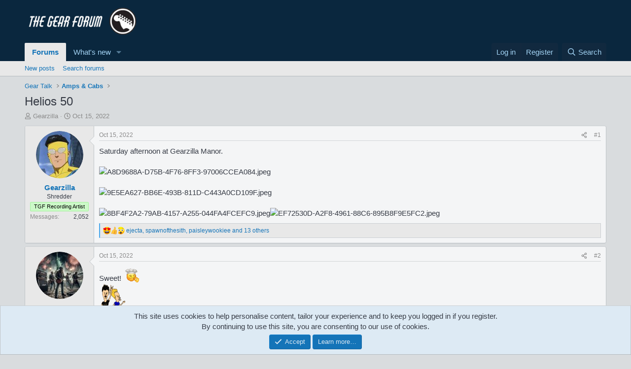

--- FILE ---
content_type: text/html; charset=utf-8
request_url: https://thegearforum.com/threads/helios-50.560/
body_size: 25259
content:
<!DOCTYPE html>
<html id="XF" lang="en-US" dir="LTR"
	data-xf="2.3"
	data-app="public"
	
	
	data-template="thread_view"
	data-container-key="node-13"
	data-content-key="thread-560"
	data-logged-in="false"
	data-cookie-prefix="xf_"
	data-csrf="1768661191,93d6f32d1b6567178bbd4a76d9e03cf8"
	class="has-no-js template-thread_view"
	>
<head>
	
	
	

	<meta charset="utf-8" />
	<title>Helios 50 | The Gear Forum</title>
	<link rel="manifest" href="/webmanifest.php">

	<meta http-equiv="X-UA-Compatible" content="IE=Edge" />
	<meta name="viewport" content="width=device-width, initial-scale=1, viewport-fit=cover">

	
		
			
				<meta name="theme-color" media="(prefers-color-scheme: light)" content="hsl(206,73%,14%)" />
				<meta name="theme-color" media="(prefers-color-scheme: dark)" content="#010609" />
			
		
	

	<meta name="apple-mobile-web-app-title" content="Gear Forum">
	

	
		
		<meta name="description" content="Saturday afternoon at Gearzilla Manor." />
		<meta property="og:description" content="Saturday afternoon at Gearzilla Manor." />
		<meta property="twitter:description" content="Saturday afternoon at Gearzilla Manor." />
	
	
		<meta property="og:url" content="https://thegearforum.com/threads/helios-50.560/" />
	
		<link rel="canonical" href="https://thegearforum.com/threads/helios-50.560/" />
	

	
		
	
	
	<meta property="og:site_name" content="The Gear Forum" />


	
	
		
	
	
	<meta property="og:type" content="website" />


	
	
		
	
	
	
		<meta property="og:title" content="Helios 50" />
		<meta property="twitter:title" content="Helios 50" />
	


	
	
	
	

	
	
	
		
	
	

	<link rel="stylesheet" href="/css.php?css=public%3Anormalize.css%2Cpublic%3Afa.css%2Cpublic%3Avariations.less%2Cpublic%3Acore.less%2Cpublic%3Aapp.less&amp;s=4&amp;l=1&amp;d=1765398241&amp;k=bdbc5b111fd7da7a7369591399982970d58c854f" />

	<link rel="stylesheet" href="/css.php?css=public%3Abb_code.less&amp;s=4&amp;l=1&amp;d=1765398241&amp;k=d03b717513dc8d8c6f1c55ada9e662647ee05ec9" />
<link rel="stylesheet" href="/css.php?css=public%3Alightbox.less&amp;s=4&amp;l=1&amp;d=1765398241&amp;k=1281a3072544567816bd09091ab5bc9e09e91ad9" />
<link rel="stylesheet" href="/css.php?css=public%3Amessage.less&amp;s=4&amp;l=1&amp;d=1765398241&amp;k=27a38ab4fa2f508fbdfa6b32f245e39079f62d6b" />
<link rel="stylesheet" href="/css.php?css=public%3Anotices.less&amp;s=4&amp;l=1&amp;d=1765398241&amp;k=047f092e28401c8e5a8310bd4e4c4ece116371fe" />
<link rel="stylesheet" href="/css.php?css=public%3Ashare_controls.less&amp;s=4&amp;l=1&amp;d=1765398241&amp;k=cf705e4f2e92debea112a4a266c4ec8e1a32bbe3" />
<link rel="stylesheet" href="/css.php?css=public%3Astructured_list.less&amp;s=4&amp;l=1&amp;d=1765398241&amp;k=a69a4cf5af32327484c57333bc472ff6ded9c3b6" />
<link rel="stylesheet" href="/css.php?css=public%3Aextra.less&amp;s=4&amp;l=1&amp;d=1765398241&amp;k=1baf0c395b051a7e1b956d607cae1c61f496b30f" />


	
		<script src="/js/xf/preamble.min.js?_v=f2fbed8a"></script>
	

	
	<script src="/js/vendor/vendor-compiled.js?_v=f2fbed8a" defer></script>
	<script src="/js/xf/core-compiled.js?_v=f2fbed8a" defer></script>

	<script>
		XF.ready(() =>
		{
			XF.extendObject(true, XF.config, {
				// 
				userId: 0,
				enablePush: true,
				pushAppServerKey: 'BG3h5Ub3D61t6O3_ovFOOaLWjDKiVyqOQtUO1wPKQxuXk1B8JTmvOWXdgzHMItBfbD01ueYZPqxwj9Kon3T5mUA',
				url: {
					fullBase: 'https://thegearforum.com/',
					basePath: '/',
					css: '/css.php?css=__SENTINEL__&s=4&l=1&d=1765398241',
					js: '/js/__SENTINEL__?_v=f2fbed8a',
					icon: '/data/local/icons/__VARIANT__.svg?v=1755151381#__NAME__',
					iconInline: '/styles/fa/__VARIANT__/__NAME__.svg?v=5.15.3',
					keepAlive: '/login/keep-alive'
				},
				cookie: {
					path: '/',
					domain: '',
					prefix: 'xf_',
					secure: true,
					consentMode: 'simple',
					consented: ["optional","_third_party"]
				},
				cacheKey: 'f3ed7234243583f554e27d349fe769c5',
				csrf: '1768661191,93d6f32d1b6567178bbd4a76d9e03cf8',
				js: {"\/js\/xf\/lightbox-compiled.js?_v=f2fbed8a":true},
				fullJs: false,
				css: {"public:bb_code.less":true,"public:lightbox.less":true,"public:message.less":true,"public:notices.less":true,"public:share_controls.less":true,"public:structured_list.less":true,"public:extra.less":true},
				time: {
					now: 1768661191,
					today: 1768629600,
					todayDow: 6,
					tomorrow: 1768716000,
					yesterday: 1768543200,
					week: 1768111200,
					month: 1767247200,
					year: 1767247200
				},
				style: {
					light: 'default',
					dark: 'alternate',
					defaultColorScheme: 'light'
				},
				borderSizeFeature: '3px',
				fontAwesomeWeight: 'r',
				enableRtnProtect: true,
				
				enableFormSubmitSticky: true,
				imageOptimization: '0',
				imageOptimizationQuality: 0.85,
				uploadMaxFilesize: 268435456,
				uploadMaxWidth: 0,
				uploadMaxHeight: 0,
				allowedVideoExtensions: ["m4v","mov","mp4","mp4v","mpeg","mpg","ogv","webm"],
				allowedAudioExtensions: ["mp3","opus","ogg","wav"],
				shortcodeToEmoji: true,
				visitorCounts: {
					conversations_unread: '0',
					alerts_unviewed: '0',
					total_unread: '0',
					title_count: true,
					icon_indicator: true
				},
				jsMt: {"xf\/action.js":"821f9ace","xf\/embed.js":"ac489edd","xf\/form.js":"ac489edd","xf\/structure.js":"821f9ace","xf\/tooltip.js":"ac489edd"},
				jsState: {},
				publicMetadataLogoUrl: '',
				publicPushBadgeUrl: 'https://thegearforum.com/styles/default/xenforo/bell.png'
			})

			XF.extendObject(XF.phrases, {
				// 
				date_x_at_time_y:     "{date} at {time}",
				day_x_at_time_y:      "{day} at {time}",
				yesterday_at_x:       "Yesterday at {time}",
				x_minutes_ago:        "{minutes} minutes ago",
				one_minute_ago:       "1 minute ago",
				a_moment_ago:         "A moment ago",
				today_at_x:           "Today at {time}",
				in_a_moment:          "In a moment",
				in_a_minute:          "In a minute",
				in_x_minutes:         "In {minutes} minutes",
				later_today_at_x:     "Later today at {time}",
				tomorrow_at_x:        "Tomorrow at {time}",
				short_date_x_minutes: "{minutes}m",
				short_date_x_hours:   "{hours}h",
				short_date_x_days:    "{days}d",

				day0: "Sunday",
				day1: "Monday",
				day2: "Tuesday",
				day3: "Wednesday",
				day4: "Thursday",
				day5: "Friday",
				day6: "Saturday",

				dayShort0: "Sun",
				dayShort1: "Mon",
				dayShort2: "Tue",
				dayShort3: "Wed",
				dayShort4: "Thu",
				dayShort5: "Fri",
				dayShort6: "Sat",

				month0: "January",
				month1: "February",
				month2: "March",
				month3: "April",
				month4: "May",
				month5: "June",
				month6: "July",
				month7: "August",
				month8: "September",
				month9: "October",
				month10: "November",
				month11: "December",

				active_user_changed_reload_page: "The active user has changed. Reload the page for the latest version.",
				server_did_not_respond_in_time_try_again: "The server did not respond in time. Please try again.",
				oops_we_ran_into_some_problems: "Oops! We ran into some problems.",
				oops_we_ran_into_some_problems_more_details_console: "Oops! We ran into some problems. Please try again later. More error details may be in the browser console.",
				file_too_large_to_upload: "The file is too large to be uploaded.",
				uploaded_file_is_too_large_for_server_to_process: "The uploaded file is too large for the server to process.",
				files_being_uploaded_are_you_sure: "Files are still being uploaded. Are you sure you want to submit this form?",
				attach: "Attach files",
				rich_text_box: "Rich text box",
				close: "Close",
				link_copied_to_clipboard: "Link copied to clipboard.",
				text_copied_to_clipboard: "Text copied to clipboard.",
				loading: "Loading…",
				you_have_exceeded_maximum_number_of_selectable_items: "You have exceeded the maximum number of selectable items.",

				processing: "Processing",
				'processing...': "Processing…",

				showing_x_of_y_items: "Showing {count} of {total} items",
				showing_all_items: "Showing all items",
				no_items_to_display: "No items to display",

				number_button_up: "Increase",
				number_button_down: "Decrease",

				push_enable_notification_title: "Push notifications enabled successfully at The Gear Forum",
				push_enable_notification_body: "Thank you for enabling push notifications!",

				pull_down_to_refresh: "Pull down to refresh",
				release_to_refresh: "Release to refresh",
				refreshing: "Refreshing…"
			})
		})
	</script>

	<script src="/js/xf/lightbox-compiled.js?_v=f2fbed8a" defer></script>



	
		<link rel="icon" type="image/png" href="https://thegearforum.com/data/assets/logo/favicon-32x32.png" sizes="32x32" />
	

	
	<script async src="https://www.googletagmanager.com/gtag/js?id=G-54DYSXL8W1"></script>
	<script>
		window.dataLayer = window.dataLayer || [];
		function gtag(){dataLayer.push(arguments);}
		gtag('js', new Date());
		gtag('config', 'G-54DYSXL8W1', {
			// 
			
			
		});
	</script>

<script defer src="https://cloudmetrics.xenforo.com/js/essential.js" data-website-id="2020744139155054"></script>
</head>
<body data-template="thread_view">

<div class="p-pageWrapper" id="top">

	

	<header class="p-header" id="header">
		<div class="p-header-inner">
			<div class="p-header-content">
				<div class="p-header-logo p-header-logo--image">
					<a href="/">
						

	

	
		
		

		
	
		
		

		
	

	

	<picture data-variations="{&quot;default&quot;:{&quot;1&quot;:&quot;\/data\/assets\/logo\/75088B7C-D2F6-4C19-B231-01226C690ABA.png&quot;,&quot;2&quot;:null},&quot;alternate&quot;:{&quot;1&quot;:&quot;\/data\/assets\/logo\/75088B7C-D2F6-4C19-B231-01226C690ABA.png&quot;,&quot;2&quot;:null}}">
		
		
		

		
			
			
			

			
		

		<img src="/data/assets/logo/75088B7C-D2F6-4C19-B231-01226C690ABA.png"  width="250" height="250" alt="The Gear Forum"  />
	</picture>


					</a>
				</div>

				
			</div>
		</div>
	</header>

	
	

	
		<div class="p-navSticky p-navSticky--primary" data-xf-init="sticky-header">
			
		<nav class="p-nav">
			<div class="p-nav-inner">
				<button type="button" class="button button--plain p-nav-menuTrigger" data-xf-click="off-canvas" data-menu=".js-headerOffCanvasMenu" tabindex="0" aria-label="Menu"><span class="button-text">
					<i aria-hidden="true"></i>
				</span></button>

				<div class="p-nav-smallLogo">
					<a href="/">
						

	

	
		
		

		
	
		
		

		
	

	

	<picture data-variations="{&quot;default&quot;:{&quot;1&quot;:&quot;\/data\/assets\/logo\/75088B7C-D2F6-4C19-B231-01226C690ABA.png&quot;,&quot;2&quot;:null},&quot;alternate&quot;:{&quot;1&quot;:&quot;\/data\/assets\/logo\/75088B7C-D2F6-4C19-B231-01226C690ABA.png&quot;,&quot;2&quot;:null}}">
		
		
		

		
			
			
			

			
		

		<img src="/data/assets/logo/75088B7C-D2F6-4C19-B231-01226C690ABA.png"  width="250" height="250" alt="The Gear Forum"  />
	</picture>


					</a>
				</div>

				<div class="p-nav-scroller hScroller" data-xf-init="h-scroller" data-auto-scroll=".p-navEl.is-selected">
					<div class="hScroller-scroll">
						<ul class="p-nav-list js-offCanvasNavSource">
							
								<li>
									
	<div class="p-navEl is-selected" data-has-children="true">
	

		
	
	<a href="/"
	class="p-navEl-link p-navEl-link--splitMenu "
	
	
	data-nav-id="forums">Forums</a>


		<a data-xf-key="1"
			data-xf-click="menu"
			data-menu-pos-ref="< .p-navEl"
			class="p-navEl-splitTrigger"
			role="button"
			tabindex="0"
			aria-label="Toggle expanded"
			aria-expanded="false"
			aria-haspopup="true"></a>

		
	
		<div class="menu menu--structural" data-menu="menu" aria-hidden="true">
			<div class="menu-content">
				
					
	
	
	<a href="/whats-new/posts/"
	class="menu-linkRow u-indentDepth0 js-offCanvasCopy "
	
	
	data-nav-id="newPosts">New posts</a>

	

				
					
	
	
	<a href="/search/?type=post"
	class="menu-linkRow u-indentDepth0 js-offCanvasCopy "
	
	
	data-nav-id="searchForums">Search forums</a>

	

				
			</div>
		</div>
	
	</div>

								</li>
							
								<li>
									
	<div class="p-navEl " data-has-children="true">
	

		
	
	<a href="/whats-new/"
	class="p-navEl-link p-navEl-link--splitMenu "
	
	
	data-nav-id="whatsNew">What's new</a>


		<a data-xf-key="2"
			data-xf-click="menu"
			data-menu-pos-ref="< .p-navEl"
			class="p-navEl-splitTrigger"
			role="button"
			tabindex="0"
			aria-label="Toggle expanded"
			aria-expanded="false"
			aria-haspopup="true"></a>

		
	
		<div class="menu menu--structural" data-menu="menu" aria-hidden="true">
			<div class="menu-content">
				
					
	
	
	<a href="/featured/"
	class="menu-linkRow u-indentDepth0 js-offCanvasCopy "
	
	
	data-nav-id="featured">Featured content</a>

	

				
					
	
	
	<a href="/whats-new/posts/"
	class="menu-linkRow u-indentDepth0 js-offCanvasCopy "
	 rel="nofollow"
	
	data-nav-id="whatsNewPosts">New posts</a>

	

				
					
	
	
	<a href="/whats-new/latest-activity"
	class="menu-linkRow u-indentDepth0 js-offCanvasCopy "
	 rel="nofollow"
	
	data-nav-id="latestActivity">Latest activity</a>

	

				
			</div>
		</div>
	
	</div>

								</li>
							
						</ul>
					</div>
				</div>

				<div class="p-nav-opposite">
					<div class="p-navgroup p-account p-navgroup--guest">
						
							<a href="/login/" class="p-navgroup-link p-navgroup-link--textual p-navgroup-link--logIn"
								data-xf-click="overlay" data-follow-redirects="on">
								<span class="p-navgroup-linkText">Log in</span>
							</a>
							
								<a href="/register/" class="p-navgroup-link p-navgroup-link--textual p-navgroup-link--register"
									data-xf-click="overlay" data-follow-redirects="on">
									<span class="p-navgroup-linkText">Register</span>
								</a>
							
						
					</div>

					<div class="p-navgroup p-discovery">
						<a href="/whats-new/"
							class="p-navgroup-link p-navgroup-link--iconic p-navgroup-link--whatsnew"
							aria-label="What&#039;s new"
							title="What&#039;s new">
							<i aria-hidden="true"></i>
							<span class="p-navgroup-linkText">What's new</span>
						</a>

						
							<a href="/search/"
								class="p-navgroup-link p-navgroup-link--iconic p-navgroup-link--search"
								data-xf-click="menu"
								data-xf-key="/"
								aria-label="Search"
								aria-expanded="false"
								aria-haspopup="true"
								title="Search">
								<i aria-hidden="true"></i>
								<span class="p-navgroup-linkText">Search</span>
							</a>
							<div class="menu menu--structural menu--wide" data-menu="menu" aria-hidden="true">
								<form action="/search/search" method="post"
									class="menu-content"
									data-xf-init="quick-search">

									<h3 class="menu-header">Search</h3>
									
									<div class="menu-row">
										
											<div class="inputGroup inputGroup--joined">
												<input type="text" class="input" name="keywords" data-acurl="/search/auto-complete" placeholder="Search…" aria-label="Search" data-menu-autofocus="true" />
												
			<select name="constraints" class="js-quickSearch-constraint input" aria-label="Search within">
				<option value="">Everywhere</option>
<option value="{&quot;search_type&quot;:&quot;post&quot;}">Threads</option>
<option value="{&quot;search_type&quot;:&quot;post&quot;,&quot;c&quot;:{&quot;nodes&quot;:[13],&quot;child_nodes&quot;:1}}">This forum</option>
<option value="{&quot;search_type&quot;:&quot;post&quot;,&quot;c&quot;:{&quot;thread&quot;:560}}">This thread</option>

			</select>
		
											</div>
										
									</div>

									
									<div class="menu-row">
										<label class="iconic"><input type="checkbox"  name="c[title_only]" value="1" /><i aria-hidden="true"></i><span class="iconic-label">Search titles only</span></label>

									</div>
									
									<div class="menu-row">
										<div class="inputGroup">
											<span class="inputGroup-text" id="ctrl_search_menu_by_member">By:</span>
											<input type="text" class="input" name="c[users]" data-xf-init="auto-complete" placeholder="Member" aria-labelledby="ctrl_search_menu_by_member" />
										</div>
									</div>
									<div class="menu-footer">
									<span class="menu-footer-controls">
										<button type="submit" class="button button--icon button--icon--search button--primary"><i class="fa--xf far fa-search "><svg xmlns="http://www.w3.org/2000/svg" role="img" aria-hidden="true" ><use href="/data/local/icons/regular.svg?v=1755151381#search"></use></svg></i><span class="button-text">Search</span></button>
										<button type="submit" class="button " name="from_search_menu"><span class="button-text">Advanced search…</span></button>
									</span>
									</div>

									<input type="hidden" name="_xfToken" value="1768661191,93d6f32d1b6567178bbd4a76d9e03cf8" />
								</form>
							</div>
						
					</div>
				</div>
			</div>
		</nav>
	
		</div>
		
		
			<div class="p-sectionLinks">
				<div class="p-sectionLinks-inner hScroller" data-xf-init="h-scroller">
					<div class="hScroller-scroll">
						<ul class="p-sectionLinks-list">
							
								<li>
									
	<div class="p-navEl " >
	

		
	
	<a href="/whats-new/posts/"
	class="p-navEl-link "
	
	data-xf-key="alt+1"
	data-nav-id="newPosts">New posts</a>


		

		
	
	</div>

								</li>
							
								<li>
									
	<div class="p-navEl " >
	

		
	
	<a href="/search/?type=post"
	class="p-navEl-link "
	
	data-xf-key="alt+2"
	data-nav-id="searchForums">Search forums</a>


		

		
	
	</div>

								</li>
							
						</ul>
					</div>
				</div>
			</div>
			
	
		

	<div class="offCanvasMenu offCanvasMenu--nav js-headerOffCanvasMenu" data-menu="menu" aria-hidden="true" data-ocm-builder="navigation">
		<div class="offCanvasMenu-backdrop" data-menu-close="true"></div>
		<div class="offCanvasMenu-content">
			<div class="offCanvasMenu-header">
				Menu
				<a class="offCanvasMenu-closer" data-menu-close="true" role="button" tabindex="0" aria-label="Close"></a>
			</div>
			
				<div class="p-offCanvasRegisterLink">
					<div class="offCanvasMenu-linkHolder">
						<a href="/login/" class="offCanvasMenu-link" data-xf-click="overlay" data-menu-close="true">
							Log in
						</a>
					</div>
					<hr class="offCanvasMenu-separator" />
					
						<div class="offCanvasMenu-linkHolder">
							<a href="/register/" class="offCanvasMenu-link" data-xf-click="overlay" data-menu-close="true">
								Register
							</a>
						</div>
						<hr class="offCanvasMenu-separator" />
					
				</div>
			
			<div class="js-offCanvasNavTarget"></div>
			<div class="offCanvasMenu-installBanner js-installPromptContainer" style="display: none;" data-xf-init="install-prompt">
				<div class="offCanvasMenu-installBanner-header">Install the app</div>
				<button type="button" class="button js-installPromptButton"><span class="button-text">Install</span></button>
				<template class="js-installTemplateIOS">
					<div class="js-installTemplateContent">
						<div class="overlay-title">How to install the app on iOS</div>
						<div class="block-body">
							<div class="block-row">
								<p>
									Follow along with the video below to see how to install our site as a web app on your home screen.
								</p>
								<p style="text-align: center">
									<video src="/styles/default/xenforo/add_to_home.mp4"
										width="280" height="480" autoplay loop muted playsinline></video>
								</p>
								<p>
									<small><strong>Note:</strong> This feature may not be available in some browsers.</small>
								</p>
							</div>
						</div>
					</div>
				</template>
			</div>
		</div>
	</div>

	<div class="p-body">
		<div class="p-body-inner">
			<!--XF:EXTRA_OUTPUT-->

			

			

			
			
	
		<ul class="p-breadcrumbs "
			itemscope itemtype="https://schema.org/BreadcrumbList">
			
				

				
				

				

				
				
					
					
	<li itemprop="itemListElement" itemscope itemtype="https://schema.org/ListItem">
		<a href="/#gear-talk.1" itemprop="item">
			<span itemprop="name">Gear Talk</span>
		</a>
		<meta itemprop="position" content="1" />
	</li>

				
					
					
	<li itemprop="itemListElement" itemscope itemtype="https://schema.org/ListItem">
		<a href="/forums/amps-cabs.13/" itemprop="item">
			<span itemprop="name">Amps &amp; Cabs</span>
		</a>
		<meta itemprop="position" content="2" />
	</li>

				
			
		</ul>
	

			

			
	<noscript class="js-jsWarning"><div class="blockMessage blockMessage--important blockMessage--iconic u-noJsOnly">JavaScript is disabled. For a better experience, please enable JavaScript in your browser before proceeding.</div></noscript>

			
	<div class="blockMessage blockMessage--important blockMessage--iconic js-browserWarning" style="display: none">You are using an out of date browser. It  may not display this or other websites correctly.<br />You should upgrade or use an <a href="https://www.google.com/chrome/" target="_blank" rel="noopener">alternative browser</a>.</div>


			
				<div class="p-body-header">
					
						
							<div class="p-title ">
								
									
										<h1 class="p-title-value">Helios 50</h1>
									
									
								
							</div>
						

						
							<div class="p-description">
	<ul class="listInline listInline--bullet">
		<li>
			<i class="fa--xf far fa-user "><svg xmlns="http://www.w3.org/2000/svg" role="img" ><title>Thread starter</title><use href="/data/local/icons/regular.svg?v=1755151381#user"></use></svg></i>
			<span class="u-srOnly">Thread starter</span>

			<a href="/members/gearzilla.4/" class="username  u-concealed" dir="auto" data-user-id="4" data-xf-init="member-tooltip">Gearzilla</a>
		</li>
		<li>
			<i class="fa--xf far fa-clock "><svg xmlns="http://www.w3.org/2000/svg" role="img" ><title>Start date</title><use href="/data/local/icons/regular.svg?v=1755151381#clock"></use></svg></i>
			<span class="u-srOnly">Start date</span>

			<a href="/threads/helios-50.560/" class="u-concealed"><time  class="u-dt" dir="auto" datetime="2022-10-15T13:29:46-0500" data-timestamp="1665858586" data-date="Oct 15, 2022" data-time="1:29 PM" data-short="Oct &#039;22" title="Oct 15, 2022 at 1:29 PM">Oct 15, 2022</time></a>
		</li>
		
		
	</ul>
</div>
						
					
				</div>
			

			<div class="p-body-main  ">
				
				<div class="p-body-contentCol"></div>
				

				

				<div class="p-body-content">
					
					<div class="p-body-pageContent">










	
	
	
		
	
	
	


	
	
	
		
	
	
	


	
	
		
	
	
	


	
	



	












	

	
		
	



















<div class="block block--messages" data-xf-init="" data-type="post" data-href="/inline-mod/" data-search-target="*">

	<span class="u-anchorTarget" id="posts"></span>

	
		
	

	

	<div class="block-outer"></div>

	

	
		
	<div class="block-outer js-threadStatusField"></div>

	

	<div class="block-container lbContainer"
		data-xf-init="lightbox select-to-quote"
		data-message-selector=".js-post"
		data-lb-id="thread-560"
		data-lb-universal="1">

		<div class="block-body js-replyNewMessageContainer">
			
				

					

					
						

	
	

	

	
	<article class="message message--post js-post js-inlineModContainer  "
		data-author="Gearzilla"
		data-content="post-14076"
		id="js-post-14076"
		>

		

		<span class="u-anchorTarget" id="post-14076"></span>

		
			<div class="message-inner">
				
					<div class="message-cell message-cell--user">
						

	<section class="message-user"
		
		
		>

		

		<div class="message-avatar ">
			<div class="message-avatar-wrapper">
				<a href="/members/gearzilla.4/" class="avatar avatar--m" data-user-id="4" data-xf-init="member-tooltip">
			<img src="/data/avatars/m/0/4.jpg?1700495592" srcset="/data/avatars/l/0/4.jpg?1700495592 2x" alt="Gearzilla" class="avatar-u4-m" width="96" height="96" loading="lazy" /> 
		</a>
				
			</div>
		</div>
		<div class="message-userDetails">
			<h4 class="message-name"><a href="/members/gearzilla.4/" class="username " dir="auto" data-user-id="4" data-xf-init="member-tooltip">Gearzilla</a></h4>
			<h5 class="userTitle message-userTitle" dir="auto">Shredder</h5>
			<div class="userBanner userBanner userBanner--lightGreen message-userBanner"><span class="userBanner-before"></span><strong>TGF Recording Artist</strong><span class="userBanner-after"></span></div>
		</div>
		
			
			
				<div class="message-userExtras">
				
					
					
						<dl class="pairs pairs--justified">
							<dt>Messages</dt>
							<dd>2,052</dd>
						</dl>
					
					
					
					
					
					
					
					
				
				</div>
			
		
		<span class="message-userArrow"></span>
	</section>

					</div>
				

				
					<div class="message-cell message-cell--main">
					
						<div class="message-main js-quickEditTarget">

							
								

	

	<header class="message-attribution message-attribution--split">
		<ul class="message-attribution-main listInline ">
			
			
			<li class="u-concealed">
				<a href="/threads/helios-50.560/post-14076" rel="nofollow" >
					<time  class="u-dt" dir="auto" datetime="2022-10-15T13:29:46-0500" data-timestamp="1665858586" data-date="Oct 15, 2022" data-time="1:29 PM" data-short="Oct &#039;22" title="Oct 15, 2022 at 1:29 PM">Oct 15, 2022</time>
				</a>
			</li>
			
		</ul>

		<ul class="message-attribution-opposite message-attribution-opposite--list ">
			
			<li>
				<a href="/threads/helios-50.560/post-14076"
					class="message-attribution-gadget"
					data-xf-init="share-tooltip"
					data-href="/posts/14076/share"
					aria-label="Share"
					rel="nofollow">
					<i class="fa--xf far fa-share-alt "><svg xmlns="http://www.w3.org/2000/svg" role="img" aria-hidden="true" ><use href="/data/local/icons/regular.svg?v=1755151381#share-alt"></use></svg></i>
				</a>
			</li>
			
				<li class="u-hidden js-embedCopy">
					
	<a href="javascript:"
		data-xf-init="copy-to-clipboard"
		data-copy-text="&lt;div class=&quot;js-xf-embed&quot; data-url=&quot;https://thegearforum.com&quot; data-content=&quot;post-14076&quot;&gt;&lt;/div&gt;&lt;script defer src=&quot;https://thegearforum.com/js/xf/external_embed.js?_v=f2fbed8a&quot;&gt;&lt;/script&gt;"
		data-success="Embed code HTML copied to clipboard."
		class="">
		<i class="fa--xf far fa-code "><svg xmlns="http://www.w3.org/2000/svg" role="img" aria-hidden="true" ><use href="/data/local/icons/regular.svg?v=1755151381#code"></use></svg></i>
	</a>

				</li>
			
			
			
				<li>
					<a href="/threads/helios-50.560/post-14076" rel="nofollow">
						#1
					</a>
				</li>
			
		</ul>
	</header>

							

							<div class="message-content js-messageContent">
							

								
									
	
	
	

								

								
									
	

	<div class="message-userContent lbContainer js-lbContainer "
		data-lb-id="post-14076"
		data-lb-caption-desc="Gearzilla &middot; Oct 15, 2022 at 1:29 PM">

		
			

	
		
	

		

		<article class="message-body js-selectToQuote">
			
				
			

			<div >
				
					<div class="bbWrapper">Saturday afternoon at Gearzilla Manor.<br />
<br />
<script class="js-extraPhrases" type="application/json">
			{
				"lightbox_close": "Close",
				"lightbox_next": "Next",
				"lightbox_previous": "Previous",
				"lightbox_error": "The requested content cannot be loaded. Please try again later.",
				"lightbox_start_slideshow": "Start slideshow",
				"lightbox_stop_slideshow": "Stop slideshow",
				"lightbox_full_screen": "Full screen",
				"lightbox_thumbnails": "Thumbnails",
				"lightbox_download": "Download",
				"lightbox_share": "Share",
				"lightbox_zoom": "Zoom",
				"lightbox_new_window": "New window",
				"lightbox_toggle_sidebar": "Toggle sidebar"
			}
			</script>
		
		
	


	<div class="bbImageWrapper  js-lbImage" title="A8D9688A-D75B-4F76-8FF3-97006CCEA084.jpeg"
		data-src="https://thegearforum.com/attachments/a8d9688a-d75b-4f76-8ff3-97006ccea084-jpeg.1580/" data-lb-sidebar-href="" data-lb-caption-extra-html="" data-single-image="1">
		<img src="https://thegearforum.com/attachments/a8d9688a-d75b-4f76-8ff3-97006ccea084-jpeg.1580/"
			data-url=""
			class="bbImage"
			data-zoom-target="1"
			style=""
			alt="A8D9688A-D75B-4F76-8FF3-97006CCEA084.jpeg"
			title="A8D9688A-D75B-4F76-8FF3-97006CCEA084.jpeg"
			width="3024" height="4032" loading="lazy" />
	</div><br />
<br />
<div class="bbImageWrapper  js-lbImage" title="9E5EA627-BB6E-493B-811D-C443A0CD109F.jpeg"
		data-src="https://thegearforum.com/attachments/9e5ea627-bb6e-493b-811d-c443a0cd109f-jpeg.1581/" data-lb-sidebar-href="" data-lb-caption-extra-html="" data-single-image="1">
		<img src="https://thegearforum.com/attachments/9e5ea627-bb6e-493b-811d-c443a0cd109f-jpeg.1581/"
			data-url=""
			class="bbImage"
			data-zoom-target="1"
			style=""
			alt="9E5EA627-BB6E-493B-811D-C443A0CD109F.jpeg"
			title="9E5EA627-BB6E-493B-811D-C443A0CD109F.jpeg"
			width="3024" height="4032" loading="lazy" />
	</div><br />
<br />
<div class="bbImageWrapper  js-lbImage" title="8BF4F2A2-79AB-4157-A255-044FA4FCEFC9.jpeg"
		data-src="https://thegearforum.com/attachments/8bf4f2a2-79ab-4157-a255-044fa4fcefc9-jpeg.1583/" data-lb-sidebar-href="" data-lb-caption-extra-html="" data-single-image="1">
		<img src="https://thegearforum.com/attachments/8bf4f2a2-79ab-4157-a255-044fa4fcefc9-jpeg.1583/"
			data-url=""
			class="bbImage"
			data-zoom-target="1"
			style=""
			alt="8BF4F2A2-79AB-4157-A255-044FA4FCEFC9.jpeg"
			title="8BF4F2A2-79AB-4157-A255-044FA4FCEFC9.jpeg"
			width="3023" height="3637" loading="lazy" />
	</div><div class="bbImageWrapper  js-lbImage" title="EF72530D-A2F8-4961-88C6-895B8F9E5FC2.jpeg"
		data-src="https://thegearforum.com/attachments/ef72530d-a2f8-4961-88c6-895b8f9e5fc2-jpeg.1584/" data-lb-sidebar-href="" data-lb-caption-extra-html="" data-single-image="1">
		<img src="https://thegearforum.com/attachments/ef72530d-a2f8-4961-88c6-895b8f9e5fc2-jpeg.1584/"
			data-url=""
			class="bbImage"
			data-zoom-target="1"
			style=""
			alt="EF72530D-A2F8-4961-88C6-895B8F9E5FC2.jpeg"
			title="EF72530D-A2F8-4961-88C6-895B8F9E5FC2.jpeg"
			width="3024" height="4032" loading="lazy" />
	</div></div>
				
			</div>

			<div class="js-selectToQuoteEnd">&nbsp;</div>
			
				
			
		</article>

		
			

	
		
	

		

		
			
	

		
	</div>

								

								
									
	

	

								

								
									
	

								

							
							</div>

							
								
	

	<footer class="message-footer">
		

		

		<div class="reactionsBar js-reactionsList is-active">
			
	
	
		<ul class="reactionSummary">
		
			<li><span class="reaction reaction--small reaction--2" data-reaction-id="2"><i aria-hidden="true"></i><img src="https://cdn.jsdelivr.net/joypixels/assets/8.0/png/unicode/64/1f60d.png" loading="lazy" width="64" height="64" class="reaction-image reaction-image--emoji js-reaction" alt="Love" title="Love" /></span></li><li><span class="reaction reaction--small reaction--1" data-reaction-id="1"><i aria-hidden="true"></i><img src="https://cdn.jsdelivr.net/joypixels/assets/8.0/png/unicode/64/1f44d.png" loading="lazy" width="64" height="64" class="reaction-image reaction-image--emoji js-reaction" alt="Like" title="Like" /></span></li><li><span class="reaction reaction--small reaction--4" data-reaction-id="4"><i aria-hidden="true"></i><img src="https://cdn.jsdelivr.net/joypixels/assets/8.0/png/unicode/64/1f632.png" loading="lazy" width="64" height="64" class="reaction-image reaction-image--emoji js-reaction" alt="Wow" title="Wow" /></span></li>
		
		</ul>
	


<span class="u-srOnly">Reactions:</span>
<a class="reactionsBar-link" href="/posts/14076/reactions" data-xf-click="overlay" data-cache="false" rel="nofollow"><bdi>ejecta</bdi>, <bdi>spawnofthesith</bdi>, <bdi>paisleywookiee</bdi> and 13 others</a>
		</div>

		<div class="js-historyTarget message-historyTarget toggleTarget" data-href="trigger-href"></div>
	</footer>

							
						</div>

					
					</div>
				
			</div>
		
	</article>

	
	

					

					

				

					

					
						

	
	

	

	
	<article class="message message--post js-post js-inlineModContainer  "
		data-author="la szum"
		data-content="post-14096"
		id="js-post-14096"
		itemscope itemtype="https://schema.org/Comment" itemid="https://thegearforum.com/posts/14096/">

		
			<meta itemprop="parentItem" itemscope itemid="https://thegearforum.com/threads/helios-50.560/" />
			<meta itemprop="name" content="Post #2" />
		

		<span class="u-anchorTarget" id="post-14096"></span>

		
			<div class="message-inner">
				
					<div class="message-cell message-cell--user">
						

	<section class="message-user"
		itemprop="author"
		itemscope itemtype="https://schema.org/Person"
		itemid="https://thegearforum.com/members/la-szum.22/">

		
			<meta itemprop="url" content="https://thegearforum.com/members/la-szum.22/" />
		

		<div class="message-avatar ">
			<div class="message-avatar-wrapper">
				<a href="/members/la-szum.22/" class="avatar avatar--m" data-user-id="22" data-xf-init="member-tooltip">
			<img src="/data/avatars/m/0/22.jpg?1751654573" srcset="/data/avatars/l/0/22.jpg?1751654573 2x" alt="la szum" class="avatar-u22-m" width="96" height="96" loading="lazy" itemprop="image" /> 
		</a>
				
			</div>
		</div>
		<div class="message-userDetails">
			<h4 class="message-name"><a href="/members/la-szum.22/" class="username " dir="auto" data-user-id="22" data-xf-init="member-tooltip"><span itemprop="name">la szum</span></a></h4>
			<h5 class="userTitle message-userTitle" dir="auto" itemprop="jobTitle">Goatlord</h5>
			<div class="userBanner userBanner userBanner--lightGreen message-userBanner" itemprop="jobTitle"><span class="userBanner-before"></span><strong>TGF Recording Artist</strong><span class="userBanner-after"></span></div>
		</div>
		
			
			
				<div class="message-userExtras">
				
					
					
						<dl class="pairs pairs--justified">
							<dt>Messages</dt>
							<dd>18,215</dd>
						</dl>
					
					
					
					
					
					
					
					
				
				</div>
			
		
		<span class="message-userArrow"></span>
	</section>

					</div>
				

				
					<div class="message-cell message-cell--main">
					
						<div class="message-main js-quickEditTarget">

							
								

	

	<header class="message-attribution message-attribution--split">
		<ul class="message-attribution-main listInline ">
			
			
			<li class="u-concealed">
				<a href="/threads/helios-50.560/post-14096" rel="nofollow" itemprop="url">
					<time  class="u-dt" dir="auto" datetime="2022-10-15T15:22:28-0500" data-timestamp="1665865348" data-date="Oct 15, 2022" data-time="3:22 PM" data-short="Oct &#039;22" title="Oct 15, 2022 at 3:22 PM" itemprop="datePublished">Oct 15, 2022</time>
				</a>
			</li>
			
		</ul>

		<ul class="message-attribution-opposite message-attribution-opposite--list ">
			
			<li>
				<a href="/threads/helios-50.560/post-14096"
					class="message-attribution-gadget"
					data-xf-init="share-tooltip"
					data-href="/posts/14096/share"
					aria-label="Share"
					rel="nofollow">
					<i class="fa--xf far fa-share-alt "><svg xmlns="http://www.w3.org/2000/svg" role="img" aria-hidden="true" ><use href="/data/local/icons/regular.svg?v=1755151381#share-alt"></use></svg></i>
				</a>
			</li>
			
				<li class="u-hidden js-embedCopy">
					
	<a href="javascript:"
		data-xf-init="copy-to-clipboard"
		data-copy-text="&lt;div class=&quot;js-xf-embed&quot; data-url=&quot;https://thegearforum.com&quot; data-content=&quot;post-14096&quot;&gt;&lt;/div&gt;&lt;script defer src=&quot;https://thegearforum.com/js/xf/external_embed.js?_v=f2fbed8a&quot;&gt;&lt;/script&gt;"
		data-success="Embed code HTML copied to clipboard."
		class="">
		<i class="fa--xf far fa-code "><svg xmlns="http://www.w3.org/2000/svg" role="img" aria-hidden="true" ><use href="/data/local/icons/regular.svg?v=1755151381#code"></use></svg></i>
	</a>

				</li>
			
			
			
				<li>
					<a href="/threads/helios-50.560/post-14096" rel="nofollow">
						#2
					</a>
				</li>
			
		</ul>
	</header>

							

							<div class="message-content js-messageContent">
							

								
									
	
	
	

								

								
									
	

	<div class="message-userContent lbContainer js-lbContainer "
		data-lb-id="post-14096"
		data-lb-caption-desc="la szum &middot; Oct 15, 2022 at 3:22 PM">

		

		<article class="message-body js-selectToQuote">
			
				
			

			<div itemprop="text">
				
					<div class="bbWrapper">Sweet!   <img src="/data/assets/smilies/kissthechef.gif"  class="smilie" loading="lazy" alt=":chef" title="Chef    :chef" data-shortname=":chef" /><br />
<img src="/data/assets/smilies/beavis.gif"  class="smilie" loading="lazy" alt=":headbang" title="beavis    :headbang" data-shortname=":headbang" /></div>
				
			</div>

			<div class="js-selectToQuoteEnd">&nbsp;</div>
			
				
			
		</article>

		

		
	</div>

								

								
									
	

	

								

								
									
	

								

							
							</div>

							
								
	

	<footer class="message-footer">
		
			<div class="message-microdata" itemprop="interactionStatistic" itemtype="https://schema.org/InteractionCounter" itemscope>
				<meta itemprop="userInteractionCount" content="2" />
				<meta itemprop="interactionType" content="https://schema.org/LikeAction" />
			</div>
		

		

		<div class="reactionsBar js-reactionsList is-active">
			
	
	
		<ul class="reactionSummary">
		
			<li><span class="reaction reaction--small reaction--2" data-reaction-id="2"><i aria-hidden="true"></i><img src="https://cdn.jsdelivr.net/joypixels/assets/8.0/png/unicode/64/1f60d.png" loading="lazy" width="64" height="64" class="reaction-image reaction-image--emoji js-reaction" alt="Love" title="Love" /></span></li><li><span class="reaction reaction--small reaction--1" data-reaction-id="1"><i aria-hidden="true"></i><img src="https://cdn.jsdelivr.net/joypixels/assets/8.0/png/unicode/64/1f44d.png" loading="lazy" width="64" height="64" class="reaction-image reaction-image--emoji js-reaction" alt="Like" title="Like" /></span></li>
		
		</ul>
	


<span class="u-srOnly">Reactions:</span>
<a class="reactionsBar-link" href="/posts/14096/reactions" data-xf-click="overlay" data-cache="false" rel="nofollow"><bdi>fretworn</bdi> and <bdi>Gearzilla</bdi></a>
		</div>

		<div class="js-historyTarget message-historyTarget toggleTarget" data-href="trigger-href"></div>
	</footer>

							
						</div>

					
					</div>
				
			</div>
		
	</article>

	
	

					

					

				

					

					
						

	
	

	

	
	<article class="message message--post js-post js-inlineModContainer  "
		data-author="JiveTurkey"
		data-content="post-14098"
		id="js-post-14098"
		itemscope itemtype="https://schema.org/Comment" itemid="https://thegearforum.com/posts/14098/">

		
			<meta itemprop="parentItem" itemscope itemid="https://thegearforum.com/threads/helios-50.560/" />
			<meta itemprop="name" content="Post #3" />
		

		<span class="u-anchorTarget" id="post-14098"></span>

		
			<div class="message-inner">
				
					<div class="message-cell message-cell--user">
						

	<section class="message-user"
		itemprop="author"
		itemscope itemtype="https://schema.org/Person"
		itemid="https://thegearforum.com/members/jiveturkey.3/">

		
			<meta itemprop="url" content="https://thegearforum.com/members/jiveturkey.3/" />
		

		<div class="message-avatar ">
			<div class="message-avatar-wrapper">
				<a href="/members/jiveturkey.3/" class="avatar avatar--m" data-user-id="3" data-xf-init="member-tooltip">
			<img src="/data/avatars/m/0/3.jpg?1709762233" srcset="/data/avatars/l/0/3.jpg?1709762233 2x" alt="JiveTurkey" class="avatar-u3-m" width="96" height="96" loading="lazy" itemprop="image" /> 
		</a>
				
			</div>
		</div>
		<div class="message-userDetails">
			<h4 class="message-name"><a href="/members/jiveturkey.3/" class="username " dir="auto" data-user-id="3" data-xf-init="member-tooltip"><span itemprop="name">JiveTurkey</span></a></h4>
			<h5 class="userTitle message-userTitle" dir="auto" itemprop="jobTitle">Goatlord</h5>
			
		</div>
		
			
			
				<div class="message-userExtras">
				
					
					
						<dl class="pairs pairs--justified">
							<dt>Messages</dt>
							<dd>22,775</dd>
						</dl>
					
					
					
					
					
					
					
					
				
				</div>
			
		
		<span class="message-userArrow"></span>
	</section>

					</div>
				

				
					<div class="message-cell message-cell--main">
					
						<div class="message-main js-quickEditTarget">

							
								

	

	<header class="message-attribution message-attribution--split">
		<ul class="message-attribution-main listInline ">
			
			
			<li class="u-concealed">
				<a href="/threads/helios-50.560/post-14098" rel="nofollow" itemprop="url">
					<time  class="u-dt" dir="auto" datetime="2022-10-15T15:24:38-0500" data-timestamp="1665865478" data-date="Oct 15, 2022" data-time="3:24 PM" data-short="Oct &#039;22" title="Oct 15, 2022 at 3:24 PM" itemprop="datePublished">Oct 15, 2022</time>
				</a>
			</li>
			
		</ul>

		<ul class="message-attribution-opposite message-attribution-opposite--list ">
			
			<li>
				<a href="/threads/helios-50.560/post-14098"
					class="message-attribution-gadget"
					data-xf-init="share-tooltip"
					data-href="/posts/14098/share"
					aria-label="Share"
					rel="nofollow">
					<i class="fa--xf far fa-share-alt "><svg xmlns="http://www.w3.org/2000/svg" role="img" aria-hidden="true" ><use href="/data/local/icons/regular.svg?v=1755151381#share-alt"></use></svg></i>
				</a>
			</li>
			
				<li class="u-hidden js-embedCopy">
					
	<a href="javascript:"
		data-xf-init="copy-to-clipboard"
		data-copy-text="&lt;div class=&quot;js-xf-embed&quot; data-url=&quot;https://thegearforum.com&quot; data-content=&quot;post-14098&quot;&gt;&lt;/div&gt;&lt;script defer src=&quot;https://thegearforum.com/js/xf/external_embed.js?_v=f2fbed8a&quot;&gt;&lt;/script&gt;"
		data-success="Embed code HTML copied to clipboard."
		class="">
		<i class="fa--xf far fa-code "><svg xmlns="http://www.w3.org/2000/svg" role="img" aria-hidden="true" ><use href="/data/local/icons/regular.svg?v=1755151381#code"></use></svg></i>
	</a>

				</li>
			
			
			
				<li>
					<a href="/threads/helios-50.560/post-14098" rel="nofollow">
						#3
					</a>
				</li>
			
		</ul>
	</header>

							

							<div class="message-content js-messageContent">
							

								
									
	
	
	

								

								
									
	

	<div class="message-userContent lbContainer js-lbContainer "
		data-lb-id="post-14098"
		data-lb-caption-desc="JiveTurkey &middot; Oct 15, 2022 at 3:24 PM">

		

		<article class="message-body js-selectToQuote">
			
				
			

			<div itemprop="text">
				
					<div class="bbWrapper">That Strat  <img src="/data/assets/smilies/love.gif"  class="smilie" loading="lazy" alt=":love" title="Love    :love" data-shortname=":love" />  <img src="/data/assets/smilies/love.gif"  class="smilie" loading="lazy" alt=":love" title="Love    :love" data-shortname=":love" />  <img src="/data/assets/smilies/love.gif"  class="smilie" loading="lazy" alt=":love" title="Love    :love" data-shortname=":love" /> <br />
<br />
<br />
Are you starting a low key pedal business? <img src="/data/assets/smilies/waiting.gif"  class="smilie" loading="lazy" alt=":hmm" title="Hmm    :hmm" data-shortname=":hmm" /><img src="https://cdn.jsdelivr.net/joypixels/assets/8.0/png/unicode/64/1f914.png" class="smilie smilie--emoji" loading="lazy" width="64" height="64" alt=":unsure:" title="Unsure    :unsure:"  data-smilie="119"data-shortname=":unsure:" /></div>
				
			</div>

			<div class="js-selectToQuoteEnd">&nbsp;</div>
			
				
			
		</article>

		

		
	</div>

								

								
									
	

	

								

								
									
	

								

							
							</div>

							
								
	

	<footer class="message-footer">
		
			<div class="message-microdata" itemprop="interactionStatistic" itemtype="https://schema.org/InteractionCounter" itemscope>
				<meta itemprop="userInteractionCount" content="3" />
				<meta itemprop="interactionType" content="https://schema.org/LikeAction" />
			</div>
		

		

		<div class="reactionsBar js-reactionsList is-active">
			
	
	
		<ul class="reactionSummary">
		
			<li><span class="reaction reaction--small reaction--3" data-reaction-id="3"><i aria-hidden="true"></i><img src="https://cdn.jsdelivr.net/joypixels/assets/8.0/png/unicode/64/1f923.png" loading="lazy" width="64" height="64" class="reaction-image reaction-image--emoji js-reaction" alt="Haha" title="Haha" /></span></li><li><span class="reaction reaction--small reaction--2" data-reaction-id="2"><i aria-hidden="true"></i><img src="https://cdn.jsdelivr.net/joypixels/assets/8.0/png/unicode/64/1f60d.png" loading="lazy" width="64" height="64" class="reaction-image reaction-image--emoji js-reaction" alt="Love" title="Love" /></span></li>
		
		</ul>
	


<span class="u-srOnly">Reactions:</span>
<a class="reactionsBar-link" href="/posts/14098/reactions" data-xf-click="overlay" data-cache="false" rel="nofollow"><bdi>fretworn</bdi>, <bdi>Gearzilla</bdi> and <bdi>Los-D</bdi></a>
		</div>

		<div class="js-historyTarget message-historyTarget toggleTarget" data-href="trigger-href"></div>
	</footer>

							
						</div>

					
					</div>
				
			</div>
		
	</article>

	
	

					

					

				

					

					
						

	
	

	

	
	<article class="message message--post js-post js-inlineModContainer  "
		data-author="Los-D"
		data-content="post-14103"
		id="js-post-14103"
		itemscope itemtype="https://schema.org/Comment" itemid="https://thegearforum.com/posts/14103/">

		
			<meta itemprop="parentItem" itemscope itemid="https://thegearforum.com/threads/helios-50.560/" />
			<meta itemprop="name" content="Post #4" />
		

		<span class="u-anchorTarget" id="post-14103"></span>

		
			<div class="message-inner">
				
					<div class="message-cell message-cell--user">
						

	<section class="message-user"
		itemprop="author"
		itemscope itemtype="https://schema.org/Person"
		itemid="https://thegearforum.com/members/los-d.30/">

		
			<meta itemprop="url" content="https://thegearforum.com/members/los-d.30/" />
		

		<div class="message-avatar ">
			<div class="message-avatar-wrapper">
				<a href="/members/los-d.30/" class="avatar avatar--m" data-user-id="30" data-xf-init="member-tooltip">
			<img src="/data/avatars/m/0/30.jpg?1661877195" srcset="/data/avatars/l/0/30.jpg?1661877195 2x" alt="Los-D" class="avatar-u30-m" width="96" height="96" loading="lazy" itemprop="image" /> 
		</a>
				
			</div>
		</div>
		<div class="message-userDetails">
			<h4 class="message-name"><a href="/members/los-d.30/" class="username " dir="auto" data-user-id="30" data-xf-init="member-tooltip"><span itemprop="name">Los-D</span></a></h4>
			<h5 class="userTitle message-userTitle" dir="auto" itemprop="jobTitle">Shredder</h5>
			
		</div>
		
			
			
				<div class="message-userExtras">
				
					
					
						<dl class="pairs pairs--justified">
							<dt>Messages</dt>
							<dd>2,128</dd>
						</dl>
					
					
					
					
					
					
					
					
				
				</div>
			
		
		<span class="message-userArrow"></span>
	</section>

					</div>
				

				
					<div class="message-cell message-cell--main">
					
						<div class="message-main js-quickEditTarget">

							
								

	

	<header class="message-attribution message-attribution--split">
		<ul class="message-attribution-main listInline ">
			
			
			<li class="u-concealed">
				<a href="/threads/helios-50.560/post-14103" rel="nofollow" itemprop="url">
					<time  class="u-dt" dir="auto" datetime="2022-10-15T15:41:03-0500" data-timestamp="1665866463" data-date="Oct 15, 2022" data-time="3:41 PM" data-short="Oct &#039;22" title="Oct 15, 2022 at 3:41 PM" itemprop="datePublished">Oct 15, 2022</time>
				</a>
			</li>
			
		</ul>

		<ul class="message-attribution-opposite message-attribution-opposite--list ">
			
			<li>
				<a href="/threads/helios-50.560/post-14103"
					class="message-attribution-gadget"
					data-xf-init="share-tooltip"
					data-href="/posts/14103/share"
					aria-label="Share"
					rel="nofollow">
					<i class="fa--xf far fa-share-alt "><svg xmlns="http://www.w3.org/2000/svg" role="img" aria-hidden="true" ><use href="/data/local/icons/regular.svg?v=1755151381#share-alt"></use></svg></i>
				</a>
			</li>
			
				<li class="u-hidden js-embedCopy">
					
	<a href="javascript:"
		data-xf-init="copy-to-clipboard"
		data-copy-text="&lt;div class=&quot;js-xf-embed&quot; data-url=&quot;https://thegearforum.com&quot; data-content=&quot;post-14103&quot;&gt;&lt;/div&gt;&lt;script defer src=&quot;https://thegearforum.com/js/xf/external_embed.js?_v=f2fbed8a&quot;&gt;&lt;/script&gt;"
		data-success="Embed code HTML copied to clipboard."
		class="">
		<i class="fa--xf far fa-code "><svg xmlns="http://www.w3.org/2000/svg" role="img" aria-hidden="true" ><use href="/data/local/icons/regular.svg?v=1755151381#code"></use></svg></i>
	</a>

				</li>
			
			
			
				<li>
					<a href="/threads/helios-50.560/post-14103" rel="nofollow">
						#4
					</a>
				</li>
			
		</ul>
	</header>

							

							<div class="message-content js-messageContent">
							

								
									
	
	
	

								

								
									
	

	<div class="message-userContent lbContainer js-lbContainer "
		data-lb-id="post-14103"
		data-lb-caption-desc="Los-D &middot; Oct 15, 2022 at 3:41 PM">

		

		<article class="message-body js-selectToQuote">
			
				
			

			<div itemprop="text">
				
					<div class="bbWrapper">Analogman distributor?  <img src="/data/assets/smilies/idk.gif"  class="smilie" loading="lazy" alt=":idk" title="Ehhh    :idk" data-shortname=":idk" /> <br />
<br />
J/k looks awesome. Congrats and enjoy!</div>
				
			</div>

			<div class="js-selectToQuoteEnd">&nbsp;</div>
			
				
			
		</article>

		

		
	</div>

								

								
									
	

	

								

								
									
	

								

							
							</div>

							
								
	

	<footer class="message-footer">
		
			<div class="message-microdata" itemprop="interactionStatistic" itemtype="https://schema.org/InteractionCounter" itemscope>
				<meta itemprop="userInteractionCount" content="2" />
				<meta itemprop="interactionType" content="https://schema.org/LikeAction" />
			</div>
		

		

		<div class="reactionsBar js-reactionsList is-active">
			
	
	
		<ul class="reactionSummary">
		
			<li><span class="reaction reaction--small reaction--1" data-reaction-id="1"><i aria-hidden="true"></i><img src="https://cdn.jsdelivr.net/joypixels/assets/8.0/png/unicode/64/1f44d.png" loading="lazy" width="64" height="64" class="reaction-image reaction-image--emoji js-reaction" alt="Like" title="Like" /></span></li><li><span class="reaction reaction--small reaction--2" data-reaction-id="2"><i aria-hidden="true"></i><img src="https://cdn.jsdelivr.net/joypixels/assets/8.0/png/unicode/64/1f60d.png" loading="lazy" width="64" height="64" class="reaction-image reaction-image--emoji js-reaction" alt="Love" title="Love" /></span></li>
		
		</ul>
	


<span class="u-srOnly">Reactions:</span>
<a class="reactionsBar-link" href="/posts/14103/reactions" data-xf-click="overlay" data-cache="false" rel="nofollow"><bdi>Gearzilla</bdi> and <bdi>JiveTurkey</bdi></a>
		</div>

		<div class="js-historyTarget message-historyTarget toggleTarget" data-href="trigger-href"></div>
	</footer>

							
						</div>

					
					</div>
				
			</div>
		
	</article>

	
	

					

					

				

					

					
						

	
	

	

	
	<article class="message message--post js-post js-inlineModContainer  "
		data-author="Deadpan"
		data-content="post-14148"
		id="js-post-14148"
		itemscope itemtype="https://schema.org/Comment" itemid="https://thegearforum.com/posts/14148/">

		
			<meta itemprop="parentItem" itemscope itemid="https://thegearforum.com/threads/helios-50.560/" />
			<meta itemprop="name" content="Post #5" />
		

		<span class="u-anchorTarget" id="post-14148"></span>

		
			<div class="message-inner">
				
					<div class="message-cell message-cell--user">
						

	<section class="message-user"
		itemprop="author"
		itemscope itemtype="https://schema.org/Person"
		itemid="https://thegearforum.com/members/deadpan.56/">

		
			<meta itemprop="url" content="https://thegearforum.com/members/deadpan.56/" />
		

		<div class="message-avatar ">
			<div class="message-avatar-wrapper">
				<a href="/members/deadpan.56/" class="avatar avatar--m" data-user-id="56" data-xf-init="member-tooltip">
			<img src="/data/avatars/m/0/56.jpg?1661970998" srcset="/data/avatars/l/0/56.jpg?1661970998 2x" alt="Deadpan" class="avatar-u56-m" width="96" height="96" loading="lazy" itemprop="image" /> 
		</a>
				
			</div>
		</div>
		<div class="message-userDetails">
			<h4 class="message-name"><a href="/members/deadpan.56/" class="username " dir="auto" data-user-id="56" data-xf-init="member-tooltip"><span itemprop="name">Deadpan</span></a></h4>
			<h5 class="userTitle message-userTitle" dir="auto" itemprop="jobTitle">Shredder</h5>
			<div class="userBanner userBanner userBanner--gray message-userBanner" itemprop="jobTitle"><span class="userBanner-before"></span><strong>Vendor</strong><span class="userBanner-after"></span></div>
		</div>
		
			
			
				<div class="message-userExtras">
				
					
					
						<dl class="pairs pairs--justified">
							<dt>Messages</dt>
							<dd>1,667</dd>
						</dl>
					
					
					
					
					
					
					
					
				
				</div>
			
		
		<span class="message-userArrow"></span>
	</section>

					</div>
				

				
					<div class="message-cell message-cell--main">
					
						<div class="message-main js-quickEditTarget">

							
								

	

	<header class="message-attribution message-attribution--split">
		<ul class="message-attribution-main listInline ">
			
			
			<li class="u-concealed">
				<a href="/threads/helios-50.560/post-14148" rel="nofollow" itemprop="url">
					<time  class="u-dt" dir="auto" datetime="2022-10-15T17:59:04-0500" data-timestamp="1665874744" data-date="Oct 15, 2022" data-time="5:59 PM" data-short="Oct &#039;22" title="Oct 15, 2022 at 5:59 PM" itemprop="datePublished">Oct 15, 2022</time>
				</a>
			</li>
			
		</ul>

		<ul class="message-attribution-opposite message-attribution-opposite--list ">
			
			<li>
				<a href="/threads/helios-50.560/post-14148"
					class="message-attribution-gadget"
					data-xf-init="share-tooltip"
					data-href="/posts/14148/share"
					aria-label="Share"
					rel="nofollow">
					<i class="fa--xf far fa-share-alt "><svg xmlns="http://www.w3.org/2000/svg" role="img" aria-hidden="true" ><use href="/data/local/icons/regular.svg?v=1755151381#share-alt"></use></svg></i>
				</a>
			</li>
			
				<li class="u-hidden js-embedCopy">
					
	<a href="javascript:"
		data-xf-init="copy-to-clipboard"
		data-copy-text="&lt;div class=&quot;js-xf-embed&quot; data-url=&quot;https://thegearforum.com&quot; data-content=&quot;post-14148&quot;&gt;&lt;/div&gt;&lt;script defer src=&quot;https://thegearforum.com/js/xf/external_embed.js?_v=f2fbed8a&quot;&gt;&lt;/script&gt;"
		data-success="Embed code HTML copied to clipboard."
		class="">
		<i class="fa--xf far fa-code "><svg xmlns="http://www.w3.org/2000/svg" role="img" aria-hidden="true" ><use href="/data/local/icons/regular.svg?v=1755151381#code"></use></svg></i>
	</a>

				</li>
			
			
			
				<li>
					<a href="/threads/helios-50.560/post-14148" rel="nofollow">
						#5
					</a>
				</li>
			
		</ul>
	</header>

							

							<div class="message-content js-messageContent">
							

								
									
	
	
	

								

								
									
	

	<div class="message-userContent lbContainer js-lbContainer "
		data-lb-id="post-14148"
		data-lb-caption-desc="Deadpan &middot; Oct 15, 2022 at 5:59 PM">

		

		<article class="message-body js-selectToQuote">
			
				
			

			<div itemprop="text">
				
					<div class="bbWrapper">Awesome amp!</div>
				
			</div>

			<div class="js-selectToQuoteEnd">&nbsp;</div>
			
				
			
		</article>

		

		
	</div>

								

								
									
	

	

								

								
									
	

								

							
							</div>

							
								
	

	<footer class="message-footer">
		
			<div class="message-microdata" itemprop="interactionStatistic" itemtype="https://schema.org/InteractionCounter" itemscope>
				<meta itemprop="userInteractionCount" content="3" />
				<meta itemprop="interactionType" content="https://schema.org/LikeAction" />
			</div>
		

		

		<div class="reactionsBar js-reactionsList is-active">
			
	
	
		<ul class="reactionSummary">
		
			<li><span class="reaction reaction--small reaction--1" data-reaction-id="1"><i aria-hidden="true"></i><img src="https://cdn.jsdelivr.net/joypixels/assets/8.0/png/unicode/64/1f44d.png" loading="lazy" width="64" height="64" class="reaction-image reaction-image--emoji js-reaction" alt="Like" title="Like" /></span></li><li><span class="reaction reaction--small reaction--2" data-reaction-id="2"><i aria-hidden="true"></i><img src="https://cdn.jsdelivr.net/joypixels/assets/8.0/png/unicode/64/1f60d.png" loading="lazy" width="64" height="64" class="reaction-image reaction-image--emoji js-reaction" alt="Love" title="Love" /></span></li>
		
		</ul>
	


<span class="u-srOnly">Reactions:</span>
<a class="reactionsBar-link" href="/posts/14148/reactions" data-xf-click="overlay" data-cache="false" rel="nofollow"><bdi>fretworn</bdi>, <bdi>Gearzilla</bdi> and <bdi>ManWithGas</bdi></a>
		</div>

		<div class="js-historyTarget message-historyTarget toggleTarget" data-href="trigger-href"></div>
	</footer>

							
						</div>

					
					</div>
				
			</div>
		
	</article>

	
	

					

					

				

					

					
						

	
	

	

	
	<article class="message message--post js-post js-inlineModContainer  "
		data-author="fretworn"
		data-content="post-14484"
		id="js-post-14484"
		itemscope itemtype="https://schema.org/Comment" itemid="https://thegearforum.com/posts/14484/">

		
			<meta itemprop="parentItem" itemscope itemid="https://thegearforum.com/threads/helios-50.560/" />
			<meta itemprop="name" content="Post #6" />
		

		<span class="u-anchorTarget" id="post-14484"></span>

		
			<div class="message-inner">
				
					<div class="message-cell message-cell--user">
						

	<section class="message-user"
		itemprop="author"
		itemscope itemtype="https://schema.org/Person"
		itemid="https://thegearforum.com/members/fretworn.5/">

		
			<meta itemprop="url" content="https://thegearforum.com/members/fretworn.5/" />
		

		<div class="message-avatar ">
			<div class="message-avatar-wrapper">
				<a href="/members/fretworn.5/" class="avatar avatar--m" data-user-id="5" data-xf-init="member-tooltip">
			<img src="/data/avatars/m/0/5.jpg?1673448453" srcset="/data/avatars/l/0/5.jpg?1673448453 2x" alt="fretworn" class="avatar-u5-m" width="96" height="96" loading="lazy" itemprop="image" /> 
		</a>
				
			</div>
		</div>
		<div class="message-userDetails">
			<h4 class="message-name"><a href="/members/fretworn.5/" class="username " dir="auto" data-user-id="5" data-xf-init="member-tooltip"><span itemprop="name">fretworn</span></a></h4>
			<h5 class="userTitle message-userTitle" dir="auto" itemprop="jobTitle">Rock Star</h5>
			
		</div>
		
			
			
				<div class="message-userExtras">
				
					
					
						<dl class="pairs pairs--justified">
							<dt>Messages</dt>
							<dd>4,158</dd>
						</dl>
					
					
					
					
					
					
					
					
				
				</div>
			
		
		<span class="message-userArrow"></span>
	</section>

					</div>
				

				
					<div class="message-cell message-cell--main">
					
						<div class="message-main js-quickEditTarget">

							
								

	

	<header class="message-attribution message-attribution--split">
		<ul class="message-attribution-main listInline ">
			
			
			<li class="u-concealed">
				<a href="/threads/helios-50.560/post-14484" rel="nofollow" itemprop="url">
					<time  class="u-dt" dir="auto" datetime="2022-10-17T10:50:01-0500" data-timestamp="1666021801" data-date="Oct 17, 2022" data-time="10:50 AM" data-short="Oct &#039;22" title="Oct 17, 2022 at 10:50 AM" itemprop="datePublished">Oct 17, 2022</time>
				</a>
			</li>
			
		</ul>

		<ul class="message-attribution-opposite message-attribution-opposite--list ">
			
			<li>
				<a href="/threads/helios-50.560/post-14484"
					class="message-attribution-gadget"
					data-xf-init="share-tooltip"
					data-href="/posts/14484/share"
					aria-label="Share"
					rel="nofollow">
					<i class="fa--xf far fa-share-alt "><svg xmlns="http://www.w3.org/2000/svg" role="img" aria-hidden="true" ><use href="/data/local/icons/regular.svg?v=1755151381#share-alt"></use></svg></i>
				</a>
			</li>
			
				<li class="u-hidden js-embedCopy">
					
	<a href="javascript:"
		data-xf-init="copy-to-clipboard"
		data-copy-text="&lt;div class=&quot;js-xf-embed&quot; data-url=&quot;https://thegearforum.com&quot; data-content=&quot;post-14484&quot;&gt;&lt;/div&gt;&lt;script defer src=&quot;https://thegearforum.com/js/xf/external_embed.js?_v=f2fbed8a&quot;&gt;&lt;/script&gt;"
		data-success="Embed code HTML copied to clipboard."
		class="">
		<i class="fa--xf far fa-code "><svg xmlns="http://www.w3.org/2000/svg" role="img" aria-hidden="true" ><use href="/data/local/icons/regular.svg?v=1755151381#code"></use></svg></i>
	</a>

				</li>
			
			
			
				<li>
					<a href="/threads/helios-50.560/post-14484" rel="nofollow">
						#6
					</a>
				</li>
			
		</ul>
	</header>

							

							<div class="message-content js-messageContent">
							

								
									
	
	
	

								

								
									
	

	<div class="message-userContent lbContainer js-lbContainer "
		data-lb-id="post-14484"
		data-lb-caption-desc="fretworn &middot; Oct 17, 2022 at 10:50 AM">

		

		<article class="message-body js-selectToQuote">
			
				
			

			<div itemprop="text">
				
					<div class="bbWrapper"><div class="bbImageWrapper  js-lbImage" title="Proud Of You Yes GIF"
		data-src="https://media0.giphy.com/media/NEvPzZ8bd1V4Y/200.gif" data-lb-sidebar-href="" data-lb-caption-extra-html="" data-single-image="1">
		<img src="https://media0.giphy.com/media/NEvPzZ8bd1V4Y/200.gif"
			data-url="https://media0.giphy.com/media/NEvPzZ8bd1V4Y/200.gif"
			class="bbImage"
			data-zoom-target="1"
			style=""
			alt="Proud Of You Yes GIF"
			title="Proud Of You Yes GIF"
			width="" height="" loading="lazy" />
	</div></div>
				
			</div>

			<div class="js-selectToQuoteEnd">&nbsp;</div>
			
				
			
		</article>

		

		
	</div>

								

								
									
	

	

								

								
									
	

								

							
							</div>

							
								
	

	<footer class="message-footer">
		
			<div class="message-microdata" itemprop="interactionStatistic" itemtype="https://schema.org/InteractionCounter" itemscope>
				<meta itemprop="userInteractionCount" content="4" />
				<meta itemprop="interactionType" content="https://schema.org/LikeAction" />
			</div>
		

		

		<div class="reactionsBar js-reactionsList is-active">
			
	
	
		<ul class="reactionSummary">
		
			<li><span class="reaction reaction--small reaction--2" data-reaction-id="2"><i aria-hidden="true"></i><img src="https://cdn.jsdelivr.net/joypixels/assets/8.0/png/unicode/64/1f60d.png" loading="lazy" width="64" height="64" class="reaction-image reaction-image--emoji js-reaction" alt="Love" title="Love" /></span></li><li><span class="reaction reaction--small reaction--1" data-reaction-id="1"><i aria-hidden="true"></i><img src="https://cdn.jsdelivr.net/joypixels/assets/8.0/png/unicode/64/1f44d.png" loading="lazy" width="64" height="64" class="reaction-image reaction-image--emoji js-reaction" alt="Like" title="Like" /></span></li>
		
		</ul>
	


<span class="u-srOnly">Reactions:</span>
<a class="reactionsBar-link" href="/posts/14484/reactions" data-xf-click="overlay" data-cache="false" rel="nofollow"><bdi>hemmelight</bdi>, <bdi>Los-D</bdi>, <bdi>Gearzilla</bdi> and 1 other person</a>
		</div>

		<div class="js-historyTarget message-historyTarget toggleTarget" data-href="trigger-href"></div>
	</footer>

							
						</div>

					
					</div>
				
			</div>
		
	</article>

	
	

					

					

				

					

					
						

	
	

	

	
	<article class="message message--post js-post js-inlineModContainer  "
		data-author="andergtr"
		data-content="post-14977"
		id="js-post-14977"
		itemscope itemtype="https://schema.org/Comment" itemid="https://thegearforum.com/posts/14977/">

		
			<meta itemprop="parentItem" itemscope itemid="https://thegearforum.com/threads/helios-50.560/" />
			<meta itemprop="name" content="Post #7" />
		

		<span class="u-anchorTarget" id="post-14977"></span>

		
			<div class="message-inner">
				
					<div class="message-cell message-cell--user">
						

	<section class="message-user"
		itemprop="author"
		itemscope itemtype="https://schema.org/Person"
		itemid="https://thegearforum.com/members/andergtr.71/">

		
			<meta itemprop="url" content="https://thegearforum.com/members/andergtr.71/" />
		

		<div class="message-avatar ">
			<div class="message-avatar-wrapper">
				<a href="/members/andergtr.71/" class="avatar avatar--m" data-user-id="71" data-xf-init="member-tooltip">
			<img src="/data/avatars/m/0/71.jpg?1662349114" srcset="/data/avatars/l/0/71.jpg?1662349114 2x" alt="andergtr" class="avatar-u71-m" width="96" height="96" loading="lazy" itemprop="image" /> 
		</a>
				
			</div>
		</div>
		<div class="message-userDetails">
			<h4 class="message-name"><a href="/members/andergtr.71/" class="username " dir="auto" data-user-id="71" data-xf-init="member-tooltip"><span itemprop="name">andergtr</span></a></h4>
			<h5 class="userTitle message-userTitle" dir="auto" itemprop="jobTitle">Roadie</h5>
			
		</div>
		
			
			
				<div class="message-userExtras">
				
					
					
						<dl class="pairs pairs--justified">
							<dt>Messages</dt>
							<dd>367</dd>
						</dl>
					
					
					
					
					
					
					
					
				
				</div>
			
		
		<span class="message-userArrow"></span>
	</section>

					</div>
				

				
					<div class="message-cell message-cell--main">
					
						<div class="message-main js-quickEditTarget">

							
								

	

	<header class="message-attribution message-attribution--split">
		<ul class="message-attribution-main listInline ">
			
			
			<li class="u-concealed">
				<a href="/threads/helios-50.560/post-14977" rel="nofollow" itemprop="url">
					<time  class="u-dt" dir="auto" datetime="2022-10-18T16:20:42-0500" data-timestamp="1666128042" data-date="Oct 18, 2022" data-time="4:20 PM" data-short="Oct &#039;22" title="Oct 18, 2022 at 4:20 PM" itemprop="datePublished">Oct 18, 2022</time>
				</a>
			</li>
			
		</ul>

		<ul class="message-attribution-opposite message-attribution-opposite--list ">
			
			<li>
				<a href="/threads/helios-50.560/post-14977"
					class="message-attribution-gadget"
					data-xf-init="share-tooltip"
					data-href="/posts/14977/share"
					aria-label="Share"
					rel="nofollow">
					<i class="fa--xf far fa-share-alt "><svg xmlns="http://www.w3.org/2000/svg" role="img" aria-hidden="true" ><use href="/data/local/icons/regular.svg?v=1755151381#share-alt"></use></svg></i>
				</a>
			</li>
			
				<li class="u-hidden js-embedCopy">
					
	<a href="javascript:"
		data-xf-init="copy-to-clipboard"
		data-copy-text="&lt;div class=&quot;js-xf-embed&quot; data-url=&quot;https://thegearforum.com&quot; data-content=&quot;post-14977&quot;&gt;&lt;/div&gt;&lt;script defer src=&quot;https://thegearforum.com/js/xf/external_embed.js?_v=f2fbed8a&quot;&gt;&lt;/script&gt;"
		data-success="Embed code HTML copied to clipboard."
		class="">
		<i class="fa--xf far fa-code "><svg xmlns="http://www.w3.org/2000/svg" role="img" aria-hidden="true" ><use href="/data/local/icons/regular.svg?v=1755151381#code"></use></svg></i>
	</a>

				</li>
			
			
			
				<li>
					<a href="/threads/helios-50.560/post-14977" rel="nofollow">
						#7
					</a>
				</li>
			
		</ul>
	</header>

							

							<div class="message-content js-messageContent">
							

								
									
	
	
	

								

								
									
	

	<div class="message-userContent lbContainer js-lbContainer "
		data-lb-id="post-14977"
		data-lb-caption-desc="andergtr &middot; Oct 18, 2022 at 4:20 PM">

		

		<article class="message-body js-selectToQuote">
			
				
			

			<div itemprop="text">
				
					<div class="bbWrapper">nice!</div>
				
			</div>

			<div class="js-selectToQuoteEnd">&nbsp;</div>
			
				
			
		</article>

		

		
	</div>

								

								
									
	

	

								

								
									
	

								

							
							</div>

							
								
	

	<footer class="message-footer">
		
			<div class="message-microdata" itemprop="interactionStatistic" itemtype="https://schema.org/InteractionCounter" itemscope>
				<meta itemprop="userInteractionCount" content="1" />
				<meta itemprop="interactionType" content="https://schema.org/LikeAction" />
			</div>
		

		

		<div class="reactionsBar js-reactionsList is-active">
			
	
	
		<ul class="reactionSummary">
		
			<li><span class="reaction reaction--small reaction--2" data-reaction-id="2"><i aria-hidden="true"></i><img src="https://cdn.jsdelivr.net/joypixels/assets/8.0/png/unicode/64/1f60d.png" loading="lazy" width="64" height="64" class="reaction-image reaction-image--emoji js-reaction" alt="Love" title="Love" /></span></li>
		
		</ul>
	


<span class="u-srOnly">Reactions:</span>
<a class="reactionsBar-link" href="/posts/14977/reactions" data-xf-click="overlay" data-cache="false" rel="nofollow"><bdi>Gearzilla</bdi></a>
		</div>

		<div class="js-historyTarget message-historyTarget toggleTarget" data-href="trigger-href"></div>
	</footer>

							
						</div>

					
					</div>
				
			</div>
		
	</article>

	
	

					

					

				

					

					
						

	
	

	

	
	<article class="message message--post js-post js-inlineModContainer  "
		data-author="Whizzinby"
		data-content="post-15432"
		id="js-post-15432"
		itemscope itemtype="https://schema.org/Comment" itemid="https://thegearforum.com/posts/15432/">

		
			<meta itemprop="parentItem" itemscope itemid="https://thegearforum.com/threads/helios-50.560/" />
			<meta itemprop="name" content="Post #8" />
		

		<span class="u-anchorTarget" id="post-15432"></span>

		
			<div class="message-inner">
				
					<div class="message-cell message-cell--user">
						

	<section class="message-user"
		itemprop="author"
		itemscope itemtype="https://schema.org/Person"
		itemid="https://thegearforum.com/members/whizzinby.2/">

		
			<meta itemprop="url" content="https://thegearforum.com/members/whizzinby.2/" />
		

		<div class="message-avatar ">
			<div class="message-avatar-wrapper">
				<a href="/members/whizzinby.2/" class="avatar avatar--m" data-user-id="2" data-xf-init="member-tooltip">
			<img src="/data/avatars/m/0/2.jpg?1718549630"  alt="Whizzinby" class="avatar-u2-m" width="96" height="96" loading="lazy" itemprop="image" /> 
		</a>
				
			</div>
		</div>
		<div class="message-userDetails">
			<h4 class="message-name"><a href="/members/whizzinby.2/" class="username " dir="auto" data-user-id="2" data-xf-init="member-tooltip"><span itemprop="name">Whizzinby</span></a></h4>
			<h5 class="userTitle message-userTitle" dir="auto" itemprop="jobTitle">Rock Star</h5>
			<div class="userBanner userBanner userBanner--lightGreen message-userBanner" itemprop="jobTitle"><span class="userBanner-before"></span><strong>TGF Recording Artist</strong><span class="userBanner-after"></span></div>
		</div>
		
			
			
				<div class="message-userExtras">
				
					
					
						<dl class="pairs pairs--justified">
							<dt>Messages</dt>
							<dd>6,975</dd>
						</dl>
					
					
					
					
					
					
					
					
				
				</div>
			
		
		<span class="message-userArrow"></span>
	</section>

					</div>
				

				
					<div class="message-cell message-cell--main">
					
						<div class="message-main js-quickEditTarget">

							
								

	

	<header class="message-attribution message-attribution--split">
		<ul class="message-attribution-main listInline ">
			
			
			<li class="u-concealed">
				<a href="/threads/helios-50.560/post-15432" rel="nofollow" itemprop="url">
					<time  class="u-dt" dir="auto" datetime="2022-10-20T08:47:40-0500" data-timestamp="1666273660" data-date="Oct 20, 2022" data-time="8:47 AM" data-short="Oct &#039;22" title="Oct 20, 2022 at 8:47 AM" itemprop="datePublished">Oct 20, 2022</time>
				</a>
			</li>
			
		</ul>

		<ul class="message-attribution-opposite message-attribution-opposite--list ">
			
			<li>
				<a href="/threads/helios-50.560/post-15432"
					class="message-attribution-gadget"
					data-xf-init="share-tooltip"
					data-href="/posts/15432/share"
					aria-label="Share"
					rel="nofollow">
					<i class="fa--xf far fa-share-alt "><svg xmlns="http://www.w3.org/2000/svg" role="img" aria-hidden="true" ><use href="/data/local/icons/regular.svg?v=1755151381#share-alt"></use></svg></i>
				</a>
			</li>
			
				<li class="u-hidden js-embedCopy">
					
	<a href="javascript:"
		data-xf-init="copy-to-clipboard"
		data-copy-text="&lt;div class=&quot;js-xf-embed&quot; data-url=&quot;https://thegearforum.com&quot; data-content=&quot;post-15432&quot;&gt;&lt;/div&gt;&lt;script defer src=&quot;https://thegearforum.com/js/xf/external_embed.js?_v=f2fbed8a&quot;&gt;&lt;/script&gt;"
		data-success="Embed code HTML copied to clipboard."
		class="">
		<i class="fa--xf far fa-code "><svg xmlns="http://www.w3.org/2000/svg" role="img" aria-hidden="true" ><use href="/data/local/icons/regular.svg?v=1755151381#code"></use></svg></i>
	</a>

				</li>
			
			
			
				<li>
					<a href="/threads/helios-50.560/post-15432" rel="nofollow">
						#8
					</a>
				</li>
			
		</ul>
	</header>

							

							<div class="message-content js-messageContent">
							

								
									
	
	
	

								

								
									
	

	<div class="message-userContent lbContainer js-lbContainer "
		data-lb-id="post-15432"
		data-lb-caption-desc="Whizzinby &middot; Oct 20, 2022 at 8:47 AM">

		

		<article class="message-body js-selectToQuote">
			
				
			

			<div itemprop="text">
				
					<div class="bbWrapper">What’s the ballpark tone of a Helios? <br />
<br />
Played and Ecstasy and Uber but never a Helios.</div>
				
			</div>

			<div class="js-selectToQuoteEnd">&nbsp;</div>
			
				
			
		</article>

		

		
	</div>

								

								
									
	

	

								

								
									
	

								

							
							</div>

							
								
	

	<footer class="message-footer">
		
			<div class="message-microdata" itemprop="interactionStatistic" itemtype="https://schema.org/InteractionCounter" itemscope>
				<meta itemprop="userInteractionCount" content="1" />
				<meta itemprop="interactionType" content="https://schema.org/LikeAction" />
			</div>
		

		

		<div class="reactionsBar js-reactionsList is-active">
			
	
	
		<ul class="reactionSummary">
		
			<li><span class="reaction reaction--small reaction--1" data-reaction-id="1"><i aria-hidden="true"></i><img src="https://cdn.jsdelivr.net/joypixels/assets/8.0/png/unicode/64/1f44d.png" loading="lazy" width="64" height="64" class="reaction-image reaction-image--emoji js-reaction" alt="Like" title="Like" /></span></li>
		
		</ul>
	


<span class="u-srOnly">Reactions:</span>
<a class="reactionsBar-link" href="/posts/15432/reactions" data-xf-click="overlay" data-cache="false" rel="nofollow"><bdi>la szum</bdi></a>
		</div>

		<div class="js-historyTarget message-historyTarget toggleTarget" data-href="trigger-href"></div>
	</footer>

							
						</div>

					
					</div>
				
			</div>
		
	</article>

	
	

					

					

				

					

					
						

	
	

	

	
	<article class="message message--post js-post js-inlineModContainer  "
		data-author="JiveTurkey"
		data-content="post-15434"
		id="js-post-15434"
		itemscope itemtype="https://schema.org/Comment" itemid="https://thegearforum.com/posts/15434/">

		
			<meta itemprop="parentItem" itemscope itemid="https://thegearforum.com/threads/helios-50.560/" />
			<meta itemprop="name" content="Post #9" />
		

		<span class="u-anchorTarget" id="post-15434"></span>

		
			<div class="message-inner">
				
					<div class="message-cell message-cell--user">
						

	<section class="message-user"
		itemprop="author"
		itemscope itemtype="https://schema.org/Person"
		itemid="https://thegearforum.com/members/jiveturkey.3/">

		
			<meta itemprop="url" content="https://thegearforum.com/members/jiveturkey.3/" />
		

		<div class="message-avatar ">
			<div class="message-avatar-wrapper">
				<a href="/members/jiveturkey.3/" class="avatar avatar--m" data-user-id="3" data-xf-init="member-tooltip">
			<img src="/data/avatars/m/0/3.jpg?1709762233" srcset="/data/avatars/l/0/3.jpg?1709762233 2x" alt="JiveTurkey" class="avatar-u3-m" width="96" height="96" loading="lazy" itemprop="image" /> 
		</a>
				
			</div>
		</div>
		<div class="message-userDetails">
			<h4 class="message-name"><a href="/members/jiveturkey.3/" class="username " dir="auto" data-user-id="3" data-xf-init="member-tooltip"><span itemprop="name">JiveTurkey</span></a></h4>
			<h5 class="userTitle message-userTitle" dir="auto" itemprop="jobTitle">Goatlord</h5>
			
		</div>
		
			
			
				<div class="message-userExtras">
				
					
					
						<dl class="pairs pairs--justified">
							<dt>Messages</dt>
							<dd>22,775</dd>
						</dl>
					
					
					
					
					
					
					
					
				
				</div>
			
		
		<span class="message-userArrow"></span>
	</section>

					</div>
				

				
					<div class="message-cell message-cell--main">
					
						<div class="message-main js-quickEditTarget">

							
								

	

	<header class="message-attribution message-attribution--split">
		<ul class="message-attribution-main listInline ">
			
			
			<li class="u-concealed">
				<a href="/threads/helios-50.560/post-15434" rel="nofollow" itemprop="url">
					<time  class="u-dt" dir="auto" datetime="2022-10-20T08:50:40-0500" data-timestamp="1666273840" data-date="Oct 20, 2022" data-time="8:50 AM" data-short="Oct &#039;22" title="Oct 20, 2022 at 8:50 AM" itemprop="datePublished">Oct 20, 2022</time>
				</a>
			</li>
			
		</ul>

		<ul class="message-attribution-opposite message-attribution-opposite--list ">
			
			<li>
				<a href="/threads/helios-50.560/post-15434"
					class="message-attribution-gadget"
					data-xf-init="share-tooltip"
					data-href="/posts/15434/share"
					aria-label="Share"
					rel="nofollow">
					<i class="fa--xf far fa-share-alt "><svg xmlns="http://www.w3.org/2000/svg" role="img" aria-hidden="true" ><use href="/data/local/icons/regular.svg?v=1755151381#share-alt"></use></svg></i>
				</a>
			</li>
			
				<li class="u-hidden js-embedCopy">
					
	<a href="javascript:"
		data-xf-init="copy-to-clipboard"
		data-copy-text="&lt;div class=&quot;js-xf-embed&quot; data-url=&quot;https://thegearforum.com&quot; data-content=&quot;post-15434&quot;&gt;&lt;/div&gt;&lt;script defer src=&quot;https://thegearforum.com/js/xf/external_embed.js?_v=f2fbed8a&quot;&gt;&lt;/script&gt;"
		data-success="Embed code HTML copied to clipboard."
		class="">
		<i class="fa--xf far fa-code "><svg xmlns="http://www.w3.org/2000/svg" role="img" aria-hidden="true" ><use href="/data/local/icons/regular.svg?v=1755151381#code"></use></svg></i>
	</a>

				</li>
			
			
			
				<li>
					<a href="/threads/helios-50.560/post-15434" rel="nofollow">
						#9
					</a>
				</li>
			
		</ul>
	</header>

							

							<div class="message-content js-messageContent">
							

								
									
	
	
	

								

								
									
	

	<div class="message-userContent lbContainer js-lbContainer "
		data-lb-id="post-15434"
		data-lb-caption-desc="JiveTurkey &middot; Oct 20, 2022 at 8:50 AM">

		

		<article class="message-body js-selectToQuote">
			
				
			

			<div itemprop="text">
				
					<div class="bbWrapper">I&#039;m still vibing on that strat  <img src="/data/assets/smilies/guiness.gif"  class="smilie" loading="lazy" alt=":guiness" title="Guiness    :guiness" data-shortname=":guiness" /></div>
				
			</div>

			<div class="js-selectToQuoteEnd">&nbsp;</div>
			
				
			
		</article>

		

		
	</div>

								

								
									
	

	

								

								
									
	

								

							
							</div>

							
								
	

	<footer class="message-footer">
		
			<div class="message-microdata" itemprop="interactionStatistic" itemtype="https://schema.org/InteractionCounter" itemscope>
				<meta itemprop="userInteractionCount" content="2" />
				<meta itemprop="interactionType" content="https://schema.org/LikeAction" />
			</div>
		

		

		<div class="reactionsBar js-reactionsList is-active">
			
	
	
		<ul class="reactionSummary">
		
			<li><span class="reaction reaction--small reaction--1" data-reaction-id="1"><i aria-hidden="true"></i><img src="https://cdn.jsdelivr.net/joypixels/assets/8.0/png/unicode/64/1f44d.png" loading="lazy" width="64" height="64" class="reaction-image reaction-image--emoji js-reaction" alt="Like" title="Like" /></span></li>
		
		</ul>
	


<span class="u-srOnly">Reactions:</span>
<a class="reactionsBar-link" href="/posts/15434/reactions" data-xf-click="overlay" data-cache="false" rel="nofollow"><bdi>la szum</bdi> and <bdi>Gearzilla</bdi></a>
		</div>

		<div class="js-historyTarget message-historyTarget toggleTarget" data-href="trigger-href"></div>
	</footer>

							
						</div>

					
					</div>
				
			</div>
		
	</article>

	
	

					

					

				

					

					
						

	
	

	

	
	<article class="message message--post js-post js-inlineModContainer  "
		data-author="Gearzilla"
		data-content="post-15655"
		id="js-post-15655"
		itemscope itemtype="https://schema.org/Comment" itemid="https://thegearforum.com/posts/15655/">

		
			<meta itemprop="parentItem" itemscope itemid="https://thegearforum.com/threads/helios-50.560/" />
			<meta itemprop="name" content="Post #10" />
		

		<span class="u-anchorTarget" id="post-15655"></span>

		
			<div class="message-inner">
				
					<div class="message-cell message-cell--user">
						

	<section class="message-user"
		itemprop="author"
		itemscope itemtype="https://schema.org/Person"
		itemid="https://thegearforum.com/members/gearzilla.4/">

		
			<meta itemprop="url" content="https://thegearforum.com/members/gearzilla.4/" />
		

		<div class="message-avatar ">
			<div class="message-avatar-wrapper">
				<a href="/members/gearzilla.4/" class="avatar avatar--m" data-user-id="4" data-xf-init="member-tooltip">
			<img src="/data/avatars/m/0/4.jpg?1700495592" srcset="/data/avatars/l/0/4.jpg?1700495592 2x" alt="Gearzilla" class="avatar-u4-m" width="96" height="96" loading="lazy" itemprop="image" /> 
		</a>
				
			</div>
		</div>
		<div class="message-userDetails">
			<h4 class="message-name"><a href="/members/gearzilla.4/" class="username " dir="auto" data-user-id="4" data-xf-init="member-tooltip"><span itemprop="name">Gearzilla</span></a></h4>
			<h5 class="userTitle message-userTitle" dir="auto" itemprop="jobTitle">Shredder</h5>
			<div class="userBanner userBanner userBanner--lightGreen message-userBanner" itemprop="jobTitle"><span class="userBanner-before"></span><strong>TGF Recording Artist</strong><span class="userBanner-after"></span></div>
		</div>
		
			
			
				<div class="message-userExtras">
				
					
					
						<dl class="pairs pairs--justified">
							<dt>Messages</dt>
							<dd>2,052</dd>
						</dl>
					
					
					
					
					
					
					
					
				
				</div>
			
		
		<span class="message-userArrow"></span>
	</section>

					</div>
				

				
					<div class="message-cell message-cell--main">
					
						<div class="message-main js-quickEditTarget">

							
								

	

	<header class="message-attribution message-attribution--split">
		<ul class="message-attribution-main listInline ">
			
			
			<li class="u-concealed">
				<a href="/threads/helios-50.560/post-15655" rel="nofollow" itemprop="url">
					<time  class="u-dt" dir="auto" datetime="2022-10-20T17:12:37-0500" data-timestamp="1666303957" data-date="Oct 20, 2022" data-time="5:12 PM" data-short="Oct &#039;22" title="Oct 20, 2022 at 5:12 PM" itemprop="datePublished">Oct 20, 2022</time>
				</a>
			</li>
			
		</ul>

		<ul class="message-attribution-opposite message-attribution-opposite--list ">
			
			<li>
				<a href="/threads/helios-50.560/post-15655"
					class="message-attribution-gadget"
					data-xf-init="share-tooltip"
					data-href="/posts/15655/share"
					aria-label="Share"
					rel="nofollow">
					<i class="fa--xf far fa-share-alt "><svg xmlns="http://www.w3.org/2000/svg" role="img" aria-hidden="true" ><use href="/data/local/icons/regular.svg?v=1755151381#share-alt"></use></svg></i>
				</a>
			</li>
			
				<li class="u-hidden js-embedCopy">
					
	<a href="javascript:"
		data-xf-init="copy-to-clipboard"
		data-copy-text="&lt;div class=&quot;js-xf-embed&quot; data-url=&quot;https://thegearforum.com&quot; data-content=&quot;post-15655&quot;&gt;&lt;/div&gt;&lt;script defer src=&quot;https://thegearforum.com/js/xf/external_embed.js?_v=f2fbed8a&quot;&gt;&lt;/script&gt;"
		data-success="Embed code HTML copied to clipboard."
		class="">
		<i class="fa--xf far fa-code "><svg xmlns="http://www.w3.org/2000/svg" role="img" aria-hidden="true" ><use href="/data/local/icons/regular.svg?v=1755151381#code"></use></svg></i>
	</a>

				</li>
			
			
			
				<li>
					<a href="/threads/helios-50.560/post-15655" rel="nofollow">
						#10
					</a>
				</li>
			
		</ul>
	</header>

							

							<div class="message-content js-messageContent">
							

								
									
	
	
	

								

								
									
	

	<div class="message-userContent lbContainer js-lbContainer "
		data-lb-id="post-15655"
		data-lb-caption-desc="Gearzilla &middot; Oct 20, 2022 at 5:12 PM">

		

		<article class="message-body js-selectToQuote">
			
				
			

			<div itemprop="text">
				
					<div class="bbWrapper"><blockquote data-attributes="member: 2" data-quote="Whizzinby" data-source="post: 15432"
	class="bbCodeBlock bbCodeBlock--expandable bbCodeBlock--quote js-expandWatch">
	
		<div class="bbCodeBlock-title">
			
				<a href="/goto/post?id=15432"
					class="bbCodeBlock-sourceJump"
					rel="nofollow"
					data-xf-click="attribution"
					data-content-selector="#post-15432">Whizzinby said:</a>
			
		</div>
	
	<div class="bbCodeBlock-content">
		
		<div class="bbCodeBlock-expandContent js-expandContent ">
			What’s the ballpark tone of a Helios?<br />
<br />
Played and Ecstasy and Uber but never a Helios.
		</div>
		<div class="bbCodeBlock-expandLink js-expandLink"><a role="button" tabindex="0">Click to expand...</a></div>
	</div>
</blockquote>Helios is more open than those.<br />
<br />
Ballpark is 70’s and 80’s Marshall like depending on how it’s set.<br />
<br />
<br />
Here’s some marketing speak:<br />
<br />
“After countless requests Reinhold Bogner revisited his vast amount of detailed notes that go back in time from three decades of archiving, modifying and designing amplifiers. Through this treasure of documents lives the aural mojo of clients such as Eddie Van Halen, Steve Stevens, Jerry Cantrell, George Lynch, Michael Landau + others.<br />
<br />
With this past knowledge HELIOS delivers Rock&#039;s deepest roots with 40 years of iconic and modified Marshall tones.”</div>
				
			</div>

			<div class="js-selectToQuoteEnd">&nbsp;</div>
			
				
			
		</article>

		

		
	</div>

								

								
									
	

	

								

								
									
	

								

							
							</div>

							
								
	

	<footer class="message-footer">
		
			<div class="message-microdata" itemprop="interactionStatistic" itemtype="https://schema.org/InteractionCounter" itemscope>
				<meta itemprop="userInteractionCount" content="3" />
				<meta itemprop="interactionType" content="https://schema.org/LikeAction" />
			</div>
		

		

		<div class="reactionsBar js-reactionsList is-active">
			
	
	
		<ul class="reactionSummary">
		
			<li><span class="reaction reaction--small reaction--2" data-reaction-id="2"><i aria-hidden="true"></i><img src="https://cdn.jsdelivr.net/joypixels/assets/8.0/png/unicode/64/1f60d.png" loading="lazy" width="64" height="64" class="reaction-image reaction-image--emoji js-reaction" alt="Love" title="Love" /></span></li><li><span class="reaction reaction--small reaction--1" data-reaction-id="1"><i aria-hidden="true"></i><img src="https://cdn.jsdelivr.net/joypixels/assets/8.0/png/unicode/64/1f44d.png" loading="lazy" width="64" height="64" class="reaction-image reaction-image--emoji js-reaction" alt="Like" title="Like" /></span></li>
		
		</ul>
	


<span class="u-srOnly">Reactions:</span>
<a class="reactionsBar-link" href="/posts/15655/reactions" data-xf-click="overlay" data-cache="false" rel="nofollow"><bdi>la szum</bdi>, <bdi>-BOOGIEMAN-</bdi> and <bdi>fretworn</bdi></a>
		</div>

		<div class="js-historyTarget message-historyTarget toggleTarget" data-href="trigger-href"></div>
	</footer>

							
						</div>

					
					</div>
				
			</div>
		
	</article>

	
	

					

					

				

					

					
						

	
	

	

	
	<article class="message message--post js-post js-inlineModContainer  "
		data-author="fretworn"
		data-content="post-15683"
		id="js-post-15683"
		itemscope itemtype="https://schema.org/Comment" itemid="https://thegearforum.com/posts/15683/">

		
			<meta itemprop="parentItem" itemscope itemid="https://thegearforum.com/threads/helios-50.560/" />
			<meta itemprop="name" content="Post #11" />
		

		<span class="u-anchorTarget" id="post-15683"></span>

		
			<div class="message-inner">
				
					<div class="message-cell message-cell--user">
						

	<section class="message-user"
		itemprop="author"
		itemscope itemtype="https://schema.org/Person"
		itemid="https://thegearforum.com/members/fretworn.5/">

		
			<meta itemprop="url" content="https://thegearforum.com/members/fretworn.5/" />
		

		<div class="message-avatar ">
			<div class="message-avatar-wrapper">
				<a href="/members/fretworn.5/" class="avatar avatar--m" data-user-id="5" data-xf-init="member-tooltip">
			<img src="/data/avatars/m/0/5.jpg?1673448453" srcset="/data/avatars/l/0/5.jpg?1673448453 2x" alt="fretworn" class="avatar-u5-m" width="96" height="96" loading="lazy" itemprop="image" /> 
		</a>
				
			</div>
		</div>
		<div class="message-userDetails">
			<h4 class="message-name"><a href="/members/fretworn.5/" class="username " dir="auto" data-user-id="5" data-xf-init="member-tooltip"><span itemprop="name">fretworn</span></a></h4>
			<h5 class="userTitle message-userTitle" dir="auto" itemprop="jobTitle">Rock Star</h5>
			
		</div>
		
			
			
				<div class="message-userExtras">
				
					
					
						<dl class="pairs pairs--justified">
							<dt>Messages</dt>
							<dd>4,158</dd>
						</dl>
					
					
					
					
					
					
					
					
				
				</div>
			
		
		<span class="message-userArrow"></span>
	</section>

					</div>
				

				
					<div class="message-cell message-cell--main">
					
						<div class="message-main js-quickEditTarget">

							
								

	

	<header class="message-attribution message-attribution--split">
		<ul class="message-attribution-main listInline ">
			
			
			<li class="u-concealed">
				<a href="/threads/helios-50.560/post-15683" rel="nofollow" itemprop="url">
					<time  class="u-dt" dir="auto" datetime="2022-10-20T18:59:38-0500" data-timestamp="1666310378" data-date="Oct 20, 2022" data-time="6:59 PM" data-short="Oct &#039;22" title="Oct 20, 2022 at 6:59 PM" itemprop="datePublished">Oct 20, 2022</time>
				</a>
			</li>
			
		</ul>

		<ul class="message-attribution-opposite message-attribution-opposite--list ">
			
			<li>
				<a href="/threads/helios-50.560/post-15683"
					class="message-attribution-gadget"
					data-xf-init="share-tooltip"
					data-href="/posts/15683/share"
					aria-label="Share"
					rel="nofollow">
					<i class="fa--xf far fa-share-alt "><svg xmlns="http://www.w3.org/2000/svg" role="img" aria-hidden="true" ><use href="/data/local/icons/regular.svg?v=1755151381#share-alt"></use></svg></i>
				</a>
			</li>
			
				<li class="u-hidden js-embedCopy">
					
	<a href="javascript:"
		data-xf-init="copy-to-clipboard"
		data-copy-text="&lt;div class=&quot;js-xf-embed&quot; data-url=&quot;https://thegearforum.com&quot; data-content=&quot;post-15683&quot;&gt;&lt;/div&gt;&lt;script defer src=&quot;https://thegearforum.com/js/xf/external_embed.js?_v=f2fbed8a&quot;&gt;&lt;/script&gt;"
		data-success="Embed code HTML copied to clipboard."
		class="">
		<i class="fa--xf far fa-code "><svg xmlns="http://www.w3.org/2000/svg" role="img" aria-hidden="true" ><use href="/data/local/icons/regular.svg?v=1755151381#code"></use></svg></i>
	</a>

				</li>
			
			
			
				<li>
					<a href="/threads/helios-50.560/post-15683" rel="nofollow">
						#11
					</a>
				</li>
			
		</ul>
	</header>

							

							<div class="message-content js-messageContent">
							

								
									
	
	
	

								

								
									
	

	<div class="message-userContent lbContainer js-lbContainer "
		data-lb-id="post-15683"
		data-lb-caption-desc="fretworn &middot; Oct 20, 2022 at 6:59 PM">

		

		<article class="message-body js-selectToQuote">
			
				
			

			<div itemprop="text">
				
					<div class="bbWrapper"><blockquote data-attributes="member: 4" data-quote="Gearzilla" data-source="post: 15655"
	class="bbCodeBlock bbCodeBlock--expandable bbCodeBlock--quote js-expandWatch">
	
		<div class="bbCodeBlock-title">
			
				<a href="/goto/post?id=15655"
					class="bbCodeBlock-sourceJump"
					rel="nofollow"
					data-xf-click="attribution"
					data-content-selector="#post-15655">Gearzilla said:</a>
			
		</div>
	
	<div class="bbCodeBlock-content">
		
		<div class="bbCodeBlock-expandContent js-expandContent ">
			With this past knowledge HELIOS delivers Rock&#039;s deepest roots with 40 years of iconic and modified Marshall tones.”
		</div>
		<div class="bbCodeBlock-expandLink js-expandLink"><a role="button" tabindex="0">Click to expand...</a></div>
	</div>
</blockquote>So? Verdict?<br />
<br />
<img src="/data/assets/smilies/DDDCAB94-5151-4119-A989-A9CB9F14078C.gif"  class="smilie" loading="lazy" alt=":clint" title="Clint    :clint" data-shortname=":clint" /></div>
				
			</div>

			<div class="js-selectToQuoteEnd">&nbsp;</div>
			
				
			
		</article>

		

		
	</div>

								

								
									
	

	

								

								
									
	

								

							
							</div>

							
								
	

	<footer class="message-footer">
		
			<div class="message-microdata" itemprop="interactionStatistic" itemtype="https://schema.org/InteractionCounter" itemscope>
				<meta itemprop="userInteractionCount" content="0" />
				<meta itemprop="interactionType" content="https://schema.org/LikeAction" />
			</div>
		

		

		<div class="reactionsBar js-reactionsList ">
			
		</div>

		<div class="js-historyTarget message-historyTarget toggleTarget" data-href="trigger-href"></div>
	</footer>

							
						</div>

					
					</div>
				
			</div>
		
	</article>

	
	

					

					

				

					

					
						

	
	

	

	
	<article class="message message--post js-post js-inlineModContainer  "
		data-author="Gearzilla"
		data-content="post-15686"
		id="js-post-15686"
		itemscope itemtype="https://schema.org/Comment" itemid="https://thegearforum.com/posts/15686/">

		
			<meta itemprop="parentItem" itemscope itemid="https://thegearforum.com/threads/helios-50.560/" />
			<meta itemprop="name" content="Post #12" />
		

		<span class="u-anchorTarget" id="post-15686"></span>

		
			<div class="message-inner">
				
					<div class="message-cell message-cell--user">
						

	<section class="message-user"
		itemprop="author"
		itemscope itemtype="https://schema.org/Person"
		itemid="https://thegearforum.com/members/gearzilla.4/">

		
			<meta itemprop="url" content="https://thegearforum.com/members/gearzilla.4/" />
		

		<div class="message-avatar ">
			<div class="message-avatar-wrapper">
				<a href="/members/gearzilla.4/" class="avatar avatar--m" data-user-id="4" data-xf-init="member-tooltip">
			<img src="/data/avatars/m/0/4.jpg?1700495592" srcset="/data/avatars/l/0/4.jpg?1700495592 2x" alt="Gearzilla" class="avatar-u4-m" width="96" height="96" loading="lazy" itemprop="image" /> 
		</a>
				
			</div>
		</div>
		<div class="message-userDetails">
			<h4 class="message-name"><a href="/members/gearzilla.4/" class="username " dir="auto" data-user-id="4" data-xf-init="member-tooltip"><span itemprop="name">Gearzilla</span></a></h4>
			<h5 class="userTitle message-userTitle" dir="auto" itemprop="jobTitle">Shredder</h5>
			<div class="userBanner userBanner userBanner--lightGreen message-userBanner" itemprop="jobTitle"><span class="userBanner-before"></span><strong>TGF Recording Artist</strong><span class="userBanner-after"></span></div>
		</div>
		
			
			
				<div class="message-userExtras">
				
					
					
						<dl class="pairs pairs--justified">
							<dt>Messages</dt>
							<dd>2,052</dd>
						</dl>
					
					
					
					
					
					
					
					
				
				</div>
			
		
		<span class="message-userArrow"></span>
	</section>

					</div>
				

				
					<div class="message-cell message-cell--main">
					
						<div class="message-main js-quickEditTarget">

							
								

	

	<header class="message-attribution message-attribution--split">
		<ul class="message-attribution-main listInline ">
			
			
			<li class="u-concealed">
				<a href="/threads/helios-50.560/post-15686" rel="nofollow" itemprop="url">
					<time  class="u-dt" dir="auto" datetime="2022-10-20T19:03:11-0500" data-timestamp="1666310591" data-date="Oct 20, 2022" data-time="7:03 PM" data-short="Oct &#039;22" title="Oct 20, 2022 at 7:03 PM" itemprop="datePublished">Oct 20, 2022</time>
				</a>
			</li>
			
		</ul>

		<ul class="message-attribution-opposite message-attribution-opposite--list ">
			
			<li>
				<a href="/threads/helios-50.560/post-15686"
					class="message-attribution-gadget"
					data-xf-init="share-tooltip"
					data-href="/posts/15686/share"
					aria-label="Share"
					rel="nofollow">
					<i class="fa--xf far fa-share-alt "><svg xmlns="http://www.w3.org/2000/svg" role="img" aria-hidden="true" ><use href="/data/local/icons/regular.svg?v=1755151381#share-alt"></use></svg></i>
				</a>
			</li>
			
				<li class="u-hidden js-embedCopy">
					
	<a href="javascript:"
		data-xf-init="copy-to-clipboard"
		data-copy-text="&lt;div class=&quot;js-xf-embed&quot; data-url=&quot;https://thegearforum.com&quot; data-content=&quot;post-15686&quot;&gt;&lt;/div&gt;&lt;script defer src=&quot;https://thegearforum.com/js/xf/external_embed.js?_v=f2fbed8a&quot;&gt;&lt;/script&gt;"
		data-success="Embed code HTML copied to clipboard."
		class="">
		<i class="fa--xf far fa-code "><svg xmlns="http://www.w3.org/2000/svg" role="img" aria-hidden="true" ><use href="/data/local/icons/regular.svg?v=1755151381#code"></use></svg></i>
	</a>

				</li>
			
			
			
				<li>
					<a href="/threads/helios-50.560/post-15686" rel="nofollow">
						#12
					</a>
				</li>
			
		</ul>
	</header>

							

							<div class="message-content js-messageContent">
							

								
									
	
	
	

								

								
									
	

	<div class="message-userContent lbContainer js-lbContainer "
		data-lb-id="post-15686"
		data-lb-caption-desc="Gearzilla &middot; Oct 20, 2022 at 7:03 PM">

		

		<article class="message-body js-selectToQuote">
			
				
			

			<div itemprop="text">
				
					<div class="bbWrapper"><blockquote data-attributes="member: 5" data-quote="fretworn" data-source="post: 15683"
	class="bbCodeBlock bbCodeBlock--expandable bbCodeBlock--quote js-expandWatch">
	
		<div class="bbCodeBlock-title">
			
				<a href="/goto/post?id=15683"
					class="bbCodeBlock-sourceJump"
					rel="nofollow"
					data-xf-click="attribution"
					data-content-selector="#post-15683">fretworn said:</a>
			
		</div>
	
	<div class="bbCodeBlock-content">
		
		<div class="bbCodeBlock-expandContent js-expandContent ">
			So? Verdict?<br />
<br />
<img src="/data/assets/smilies/DDDCAB94-5151-4119-A989-A9CB9F14078C.gif"  class="smilie" loading="lazy" alt=":clint" title="Clint    :clint" data-shortname=":clint" />
		</div>
		<div class="bbCodeBlock-expandLink js-expandLink"><a role="button" tabindex="0">Click to expand...</a></div>
	</div>
</blockquote>I like it!<br />
<br />
Just a couple of pedals out from completing my current collection as I’d like to have available at the moment, and a Captor X. <br />
<br />
Will fire up a clip after achieving the above.</div>
				
			</div>

			<div class="js-selectToQuoteEnd">&nbsp;</div>
			
				
			
		</article>

		

		
	</div>

								

								
									
	

	

								

								
									
	

								

							
							</div>

							
								
	

	<footer class="message-footer">
		
			<div class="message-microdata" itemprop="interactionStatistic" itemtype="https://schema.org/InteractionCounter" itemscope>
				<meta itemprop="userInteractionCount" content="2" />
				<meta itemprop="interactionType" content="https://schema.org/LikeAction" />
			</div>
		

		

		<div class="reactionsBar js-reactionsList is-active">
			
	
	
		<ul class="reactionSummary">
		
			<li><span class="reaction reaction--small reaction--1" data-reaction-id="1"><i aria-hidden="true"></i><img src="https://cdn.jsdelivr.net/joypixels/assets/8.0/png/unicode/64/1f44d.png" loading="lazy" width="64" height="64" class="reaction-image reaction-image--emoji js-reaction" alt="Like" title="Like" /></span></li>
		
		</ul>
	


<span class="u-srOnly">Reactions:</span>
<a class="reactionsBar-link" href="/posts/15686/reactions" data-xf-click="overlay" data-cache="false" rel="nofollow"><bdi>la szum</bdi> and <bdi>fretworn</bdi></a>
		</div>

		<div class="js-historyTarget message-historyTarget toggleTarget" data-href="trigger-href"></div>
	</footer>

							
						</div>

					
					</div>
				
			</div>
		
	</article>

	
	

					

					

				

					

					
						

	
	

	

	
	<article class="message message--post js-post js-inlineModContainer  "
		data-author="Whizzinby"
		data-content="post-15710"
		id="js-post-15710"
		itemscope itemtype="https://schema.org/Comment" itemid="https://thegearforum.com/posts/15710/">

		
			<meta itemprop="parentItem" itemscope itemid="https://thegearforum.com/threads/helios-50.560/" />
			<meta itemprop="name" content="Post #13" />
		

		<span class="u-anchorTarget" id="post-15710"></span>

		
			<div class="message-inner">
				
					<div class="message-cell message-cell--user">
						

	<section class="message-user"
		itemprop="author"
		itemscope itemtype="https://schema.org/Person"
		itemid="https://thegearforum.com/members/whizzinby.2/">

		
			<meta itemprop="url" content="https://thegearforum.com/members/whizzinby.2/" />
		

		<div class="message-avatar ">
			<div class="message-avatar-wrapper">
				<a href="/members/whizzinby.2/" class="avatar avatar--m" data-user-id="2" data-xf-init="member-tooltip">
			<img src="/data/avatars/m/0/2.jpg?1718549630"  alt="Whizzinby" class="avatar-u2-m" width="96" height="96" loading="lazy" itemprop="image" /> 
		</a>
				
			</div>
		</div>
		<div class="message-userDetails">
			<h4 class="message-name"><a href="/members/whizzinby.2/" class="username " dir="auto" data-user-id="2" data-xf-init="member-tooltip"><span itemprop="name">Whizzinby</span></a></h4>
			<h5 class="userTitle message-userTitle" dir="auto" itemprop="jobTitle">Rock Star</h5>
			<div class="userBanner userBanner userBanner--lightGreen message-userBanner" itemprop="jobTitle"><span class="userBanner-before"></span><strong>TGF Recording Artist</strong><span class="userBanner-after"></span></div>
		</div>
		
			
			
				<div class="message-userExtras">
				
					
					
						<dl class="pairs pairs--justified">
							<dt>Messages</dt>
							<dd>6,975</dd>
						</dl>
					
					
					
					
					
					
					
					
				
				</div>
			
		
		<span class="message-userArrow"></span>
	</section>

					</div>
				

				
					<div class="message-cell message-cell--main">
					
						<div class="message-main js-quickEditTarget">

							
								

	

	<header class="message-attribution message-attribution--split">
		<ul class="message-attribution-main listInline ">
			
			
			<li class="u-concealed">
				<a href="/threads/helios-50.560/post-15710" rel="nofollow" itemprop="url">
					<time  class="u-dt" dir="auto" datetime="2022-10-20T21:58:07-0500" data-timestamp="1666321087" data-date="Oct 20, 2022" data-time="9:58 PM" data-short="Oct &#039;22" title="Oct 20, 2022 at 9:58 PM" itemprop="datePublished">Oct 20, 2022</time>
				</a>
			</li>
			
		</ul>

		<ul class="message-attribution-opposite message-attribution-opposite--list ">
			
			<li>
				<a href="/threads/helios-50.560/post-15710"
					class="message-attribution-gadget"
					data-xf-init="share-tooltip"
					data-href="/posts/15710/share"
					aria-label="Share"
					rel="nofollow">
					<i class="fa--xf far fa-share-alt "><svg xmlns="http://www.w3.org/2000/svg" role="img" aria-hidden="true" ><use href="/data/local/icons/regular.svg?v=1755151381#share-alt"></use></svg></i>
				</a>
			</li>
			
				<li class="u-hidden js-embedCopy">
					
	<a href="javascript:"
		data-xf-init="copy-to-clipboard"
		data-copy-text="&lt;div class=&quot;js-xf-embed&quot; data-url=&quot;https://thegearforum.com&quot; data-content=&quot;post-15710&quot;&gt;&lt;/div&gt;&lt;script defer src=&quot;https://thegearforum.com/js/xf/external_embed.js?_v=f2fbed8a&quot;&gt;&lt;/script&gt;"
		data-success="Embed code HTML copied to clipboard."
		class="">
		<i class="fa--xf far fa-code "><svg xmlns="http://www.w3.org/2000/svg" role="img" aria-hidden="true" ><use href="/data/local/icons/regular.svg?v=1755151381#code"></use></svg></i>
	</a>

				</li>
			
			
			
				<li>
					<a href="/threads/helios-50.560/post-15710" rel="nofollow">
						#13
					</a>
				</li>
			
		</ul>
	</header>

							

							<div class="message-content js-messageContent">
							

								
									
	
	
	

								

								
									
	

	<div class="message-userContent lbContainer js-lbContainer "
		data-lb-id="post-15710"
		data-lb-caption-desc="Whizzinby &middot; Oct 20, 2022 at 9:58 PM">

		

		<article class="message-body js-selectToQuote">
			
				
			

			<div itemprop="text">
				
					<div class="bbWrapper"><blockquote data-attributes="member: 4" data-quote="Gearzilla" data-source="post: 15655"
	class="bbCodeBlock bbCodeBlock--expandable bbCodeBlock--quote js-expandWatch">
	
		<div class="bbCodeBlock-title">
			
				<a href="/goto/post?id=15655"
					class="bbCodeBlock-sourceJump"
					rel="nofollow"
					data-xf-click="attribution"
					data-content-selector="#post-15655">Gearzilla said:</a>
			
		</div>
	
	<div class="bbCodeBlock-content">
		
		<div class="bbCodeBlock-expandContent js-expandContent ">
			Helios is more open than those.<br />
<br />
Ballpark is 70’s and 80’s Marshall like depending on how it’s set.<br />
<br />
<br />
Here’s some marketing speak:<br />
<br />
“After countless requests Reinhold Bogner revisited his vast amount of detailed notes that go back in time from three decades of archiving, modifying and designing amplifiers. Through this treasure of documents lives the aural mojo of clients such as Eddie Van Halen, Steve Stevens, Jerry Cantrell, George Lynch, Michael Landau + others.<br />
<br />
With this past knowledge HELIOS delivers Rock&#039;s deepest roots with 40 years of iconic and modified Marshall tones.”
		</div>
		<div class="bbCodeBlock-expandLink js-expandLink"><a role="button" tabindex="0">Click to expand...</a></div>
	</div>
</blockquote><br />
I just watched the Euge Valvorita demo of the Helios and dayum that amp sounds killer. Sorta the idealized vintage hot rodded Marshall tones. Fantastic.</div>
				
			</div>

			<div class="js-selectToQuoteEnd">&nbsp;</div>
			
				
			
		</article>

		

		
	</div>

								

								
									
	

	

								

								
									
	

								

							
							</div>

							
								
	

	<footer class="message-footer">
		
			<div class="message-microdata" itemprop="interactionStatistic" itemtype="https://schema.org/InteractionCounter" itemscope>
				<meta itemprop="userInteractionCount" content="2" />
				<meta itemprop="interactionType" content="https://schema.org/LikeAction" />
			</div>
		

		

		<div class="reactionsBar js-reactionsList is-active">
			
	
	
		<ul class="reactionSummary">
		
			<li><span class="reaction reaction--small reaction--1" data-reaction-id="1"><i aria-hidden="true"></i><img src="https://cdn.jsdelivr.net/joypixels/assets/8.0/png/unicode/64/1f44d.png" loading="lazy" width="64" height="64" class="reaction-image reaction-image--emoji js-reaction" alt="Like" title="Like" /></span></li>
		
		</ul>
	


<span class="u-srOnly">Reactions:</span>
<a class="reactionsBar-link" href="/posts/15710/reactions" data-xf-click="overlay" data-cache="false" rel="nofollow"><bdi>fretworn</bdi> and <bdi>Gearzilla</bdi></a>
		</div>

		<div class="js-historyTarget message-historyTarget toggleTarget" data-href="trigger-href"></div>
	</footer>

							
						</div>

					
					</div>
				
			</div>
		
	</article>

	
	

					

					

				

					

					
						

	
	

	

	
	<article class="message message--post js-post js-inlineModContainer  "
		data-author="Gearzilla"
		data-content="post-15713"
		id="js-post-15713"
		itemscope itemtype="https://schema.org/Comment" itemid="https://thegearforum.com/posts/15713/">

		
			<meta itemprop="parentItem" itemscope itemid="https://thegearforum.com/threads/helios-50.560/" />
			<meta itemprop="name" content="Post #14" />
		

		<span class="u-anchorTarget" id="post-15713"></span>

		
			<div class="message-inner">
				
					<div class="message-cell message-cell--user">
						

	<section class="message-user"
		itemprop="author"
		itemscope itemtype="https://schema.org/Person"
		itemid="https://thegearforum.com/members/gearzilla.4/">

		
			<meta itemprop="url" content="https://thegearforum.com/members/gearzilla.4/" />
		

		<div class="message-avatar ">
			<div class="message-avatar-wrapper">
				<a href="/members/gearzilla.4/" class="avatar avatar--m" data-user-id="4" data-xf-init="member-tooltip">
			<img src="/data/avatars/m/0/4.jpg?1700495592" srcset="/data/avatars/l/0/4.jpg?1700495592 2x" alt="Gearzilla" class="avatar-u4-m" width="96" height="96" loading="lazy" itemprop="image" /> 
		</a>
				
			</div>
		</div>
		<div class="message-userDetails">
			<h4 class="message-name"><a href="/members/gearzilla.4/" class="username " dir="auto" data-user-id="4" data-xf-init="member-tooltip"><span itemprop="name">Gearzilla</span></a></h4>
			<h5 class="userTitle message-userTitle" dir="auto" itemprop="jobTitle">Shredder</h5>
			<div class="userBanner userBanner userBanner--lightGreen message-userBanner" itemprop="jobTitle"><span class="userBanner-before"></span><strong>TGF Recording Artist</strong><span class="userBanner-after"></span></div>
		</div>
		
			
			
				<div class="message-userExtras">
				
					
					
						<dl class="pairs pairs--justified">
							<dt>Messages</dt>
							<dd>2,052</dd>
						</dl>
					
					
					
					
					
					
					
					
				
				</div>
			
		
		<span class="message-userArrow"></span>
	</section>

					</div>
				

				
					<div class="message-cell message-cell--main">
					
						<div class="message-main js-quickEditTarget">

							
								

	

	<header class="message-attribution message-attribution--split">
		<ul class="message-attribution-main listInline ">
			
			
			<li class="u-concealed">
				<a href="/threads/helios-50.560/post-15713" rel="nofollow" itemprop="url">
					<time  class="u-dt" dir="auto" datetime="2022-10-20T22:12:58-0500" data-timestamp="1666321978" data-date="Oct 20, 2022" data-time="10:12 PM" data-short="Oct &#039;22" title="Oct 20, 2022 at 10:12 PM" itemprop="datePublished">Oct 20, 2022</time>
				</a>
			</li>
			
		</ul>

		<ul class="message-attribution-opposite message-attribution-opposite--list ">
			
			<li>
				<a href="/threads/helios-50.560/post-15713"
					class="message-attribution-gadget"
					data-xf-init="share-tooltip"
					data-href="/posts/15713/share"
					aria-label="Share"
					rel="nofollow">
					<i class="fa--xf far fa-share-alt "><svg xmlns="http://www.w3.org/2000/svg" role="img" aria-hidden="true" ><use href="/data/local/icons/regular.svg?v=1755151381#share-alt"></use></svg></i>
				</a>
			</li>
			
				<li class="u-hidden js-embedCopy">
					
	<a href="javascript:"
		data-xf-init="copy-to-clipboard"
		data-copy-text="&lt;div class=&quot;js-xf-embed&quot; data-url=&quot;https://thegearforum.com&quot; data-content=&quot;post-15713&quot;&gt;&lt;/div&gt;&lt;script defer src=&quot;https://thegearforum.com/js/xf/external_embed.js?_v=f2fbed8a&quot;&gt;&lt;/script&gt;"
		data-success="Embed code HTML copied to clipboard."
		class="">
		<i class="fa--xf far fa-code "><svg xmlns="http://www.w3.org/2000/svg" role="img" aria-hidden="true" ><use href="/data/local/icons/regular.svg?v=1755151381#code"></use></svg></i>
	</a>

				</li>
			
			
			
				<li>
					<a href="/threads/helios-50.560/post-15713" rel="nofollow">
						#14
					</a>
				</li>
			
		</ul>
	</header>

							

							<div class="message-content js-messageContent">
							

								
									
	
	
	

								

								
									
	

	<div class="message-userContent lbContainer js-lbContainer "
		data-lb-id="post-15713"
		data-lb-caption-desc="Gearzilla &middot; Oct 20, 2022 at 10:12 PM">

		

		<article class="message-body js-selectToQuote">
			
				
			

			<div itemprop="text">
				
					<div class="bbWrapper"><blockquote data-attributes="member: 2" data-quote="Whizzinby" data-source="post: 15710"
	class="bbCodeBlock bbCodeBlock--expandable bbCodeBlock--quote js-expandWatch">
	
		<div class="bbCodeBlock-title">
			
				<a href="/goto/post?id=15710"
					class="bbCodeBlock-sourceJump"
					rel="nofollow"
					data-xf-click="attribution"
					data-content-selector="#post-15710">Whizzinby said:</a>
			
		</div>
	
	<div class="bbCodeBlock-content">
		
		<div class="bbCodeBlock-expandContent js-expandContent ">
			I just watched the Euge Valvorita demo of the Helios and dayum that amp sounds killer. Sorta the idealized vintage hot rodded Marshall tones. Fantastic.
		</div>
		<div class="bbCodeBlock-expandLink js-expandLink"><a role="button" tabindex="0">Click to expand...</a></div>
	</div>
</blockquote>That one is actually the Helios Eclipse. Essentially the next generation Helios which has some added gain stages available, and improved switching capability. The regular Helios is more Plexi to JCM.</div>
				
			</div>

			<div class="js-selectToQuoteEnd">&nbsp;</div>
			
				
			
		</article>

		

		
	</div>

								

								
									
	

	

								

								
									
	

								

							
							</div>

							
								
	

	<footer class="message-footer">
		
			<div class="message-microdata" itemprop="interactionStatistic" itemtype="https://schema.org/InteractionCounter" itemscope>
				<meta itemprop="userInteractionCount" content="3" />
				<meta itemprop="interactionType" content="https://schema.org/LikeAction" />
			</div>
		

		

		<div class="reactionsBar js-reactionsList is-active">
			
	
	
		<ul class="reactionSummary">
		
			<li><span class="reaction reaction--small reaction--1" data-reaction-id="1"><i aria-hidden="true"></i><img src="https://cdn.jsdelivr.net/joypixels/assets/8.0/png/unicode/64/1f44d.png" loading="lazy" width="64" height="64" class="reaction-image reaction-image--emoji js-reaction" alt="Like" title="Like" /></span></li>
		
		</ul>
	


<span class="u-srOnly">Reactions:</span>
<a class="reactionsBar-link" href="/posts/15713/reactions" data-xf-click="overlay" data-cache="false" rel="nofollow"><bdi>la szum</bdi>, <bdi>fretworn</bdi> and <bdi>Whizzinby</bdi></a>
		</div>

		<div class="js-historyTarget message-historyTarget toggleTarget" data-href="trigger-href"></div>
	</footer>

							
						</div>

					
					</div>
				
			</div>
		
	</article>

	
	

					

					

				

					

					
						

	
	

	

	
	<article class="message message--post js-post js-inlineModContainer  "
		data-author="spawnofthesith"
		data-content="post-15763"
		id="js-post-15763"
		itemscope itemtype="https://schema.org/Comment" itemid="https://thegearforum.com/posts/15763/">

		
			<meta itemprop="parentItem" itemscope itemid="https://thegearforum.com/threads/helios-50.560/" />
			<meta itemprop="name" content="Post #15" />
		

		<span class="u-anchorTarget" id="post-15763"></span>

		
			<div class="message-inner">
				
					<div class="message-cell message-cell--user">
						

	<section class="message-user"
		itemprop="author"
		itemscope itemtype="https://schema.org/Person"
		itemid="https://thegearforum.com/members/spawnofthesith.52/">

		
			<meta itemprop="url" content="https://thegearforum.com/members/spawnofthesith.52/" />
		

		<div class="message-avatar ">
			<div class="message-avatar-wrapper">
				<a href="/members/spawnofthesith.52/" class="avatar avatar--m" data-user-id="52" data-xf-init="member-tooltip">
			<img src="/data/avatars/m/0/52.jpg?1717907569" srcset="/data/avatars/l/0/52.jpg?1717907569 2x" alt="spawnofthesith" class="avatar-u52-m" width="96" height="96" loading="lazy" itemprop="image" /> 
		</a>
				
			</div>
		</div>
		<div class="message-userDetails">
			<h4 class="message-name"><a href="/members/spawnofthesith.52/" class="username " dir="auto" data-user-id="52" data-xf-init="member-tooltip"><span itemprop="name">spawnofthesith</span></a></h4>
			<h5 class="userTitle message-userTitle" dir="auto" itemprop="jobTitle">Rock Star</h5>
			<div class="userBanner userBanner userBanner--lightGreen message-userBanner" itemprop="jobTitle"><span class="userBanner-before"></span><strong>TGF Recording Artist</strong><span class="userBanner-after"></span></div>
		</div>
		
			
			
				<div class="message-userExtras">
				
					
					
						<dl class="pairs pairs--justified">
							<dt>Messages</dt>
							<dd>6,627</dd>
						</dl>
					
					
					
					
					
					
					
					
				
				</div>
			
		
		<span class="message-userArrow"></span>
	</section>

					</div>
				

				
					<div class="message-cell message-cell--main">
					
						<div class="message-main js-quickEditTarget">

							
								

	

	<header class="message-attribution message-attribution--split">
		<ul class="message-attribution-main listInline ">
			
			
			<li class="u-concealed">
				<a href="/threads/helios-50.560/post-15763" rel="nofollow" itemprop="url">
					<time  class="u-dt" dir="auto" datetime="2022-10-21T09:16:10-0500" data-timestamp="1666361770" data-date="Oct 21, 2022" data-time="9:16 AM" data-short="Oct &#039;22" title="Oct 21, 2022 at 9:16 AM" itemprop="datePublished">Oct 21, 2022</time>
				</a>
			</li>
			
		</ul>

		<ul class="message-attribution-opposite message-attribution-opposite--list ">
			
			<li>
				<a href="/threads/helios-50.560/post-15763"
					class="message-attribution-gadget"
					data-xf-init="share-tooltip"
					data-href="/posts/15763/share"
					aria-label="Share"
					rel="nofollow">
					<i class="fa--xf far fa-share-alt "><svg xmlns="http://www.w3.org/2000/svg" role="img" aria-hidden="true" ><use href="/data/local/icons/regular.svg?v=1755151381#share-alt"></use></svg></i>
				</a>
			</li>
			
				<li class="u-hidden js-embedCopy">
					
	<a href="javascript:"
		data-xf-init="copy-to-clipboard"
		data-copy-text="&lt;div class=&quot;js-xf-embed&quot; data-url=&quot;https://thegearforum.com&quot; data-content=&quot;post-15763&quot;&gt;&lt;/div&gt;&lt;script defer src=&quot;https://thegearforum.com/js/xf/external_embed.js?_v=f2fbed8a&quot;&gt;&lt;/script&gt;"
		data-success="Embed code HTML copied to clipboard."
		class="">
		<i class="fa--xf far fa-code "><svg xmlns="http://www.w3.org/2000/svg" role="img" aria-hidden="true" ><use href="/data/local/icons/regular.svg?v=1755151381#code"></use></svg></i>
	</a>

				</li>
			
			
			
				<li>
					<a href="/threads/helios-50.560/post-15763" rel="nofollow">
						#15
					</a>
				</li>
			
		</ul>
	</header>

							

							<div class="message-content js-messageContent">
							

								
									
	
	
	

								

								
									
	

	<div class="message-userContent lbContainer js-lbContainer "
		data-lb-id="post-15763"
		data-lb-caption-desc="spawnofthesith &middot; Oct 21, 2022 at 9:16 AM">

		

		<article class="message-body js-selectToQuote">
			
				
			

			<div itemprop="text">
				
					<div class="bbWrapper">Hnnghhh <img src="/data/assets/smilies/love.gif"  class="smilie" loading="lazy" alt=":love" title="Love    :love" data-shortname=":love" /></div>
				
			</div>

			<div class="js-selectToQuoteEnd">&nbsp;</div>
			
				
			
		</article>

		

		
	</div>

								

								
									
	

	

								

								
									
	

								

							
							</div>

							
								
	

	<footer class="message-footer">
		
			<div class="message-microdata" itemprop="interactionStatistic" itemtype="https://schema.org/InteractionCounter" itemscope>
				<meta itemprop="userInteractionCount" content="1" />
				<meta itemprop="interactionType" content="https://schema.org/LikeAction" />
			</div>
		

		

		<div class="reactionsBar js-reactionsList is-active">
			
	
	
		<ul class="reactionSummary">
		
			<li><span class="reaction reaction--small reaction--2" data-reaction-id="2"><i aria-hidden="true"></i><img src="https://cdn.jsdelivr.net/joypixels/assets/8.0/png/unicode/64/1f60d.png" loading="lazy" width="64" height="64" class="reaction-image reaction-image--emoji js-reaction" alt="Love" title="Love" /></span></li>
		
		</ul>
	


<span class="u-srOnly">Reactions:</span>
<a class="reactionsBar-link" href="/posts/15763/reactions" data-xf-click="overlay" data-cache="false" rel="nofollow"><bdi>Gearzilla</bdi></a>
		</div>

		<div class="js-historyTarget message-historyTarget toggleTarget" data-href="trigger-href"></div>
	</footer>

							
						</div>

					
					</div>
				
			</div>
		
	</article>

	
	

					

					

				
			
		</div>
	</div>

	
		<div class="block-outer block-outer--after">
			
				

				
				
					<div class="block-outer-opposite">
						
							<a href="/login/" class="button button--link button--wrap" data-xf-click="overlay"><span class="button-text">
								You must log in or register to reply here.
							</span></a>
						
					</div>
				
			
		</div>
	

	
	

</div>









	<div class="block"  data-widget-id="11" data-widget-key="xfes_thread_view_below_quick_reply_similar_threads" data-widget-definition="xfes_similar_threads">
		<div class="block-container">
			
				<h3 class="block-header">Similar threads</h3>

				<div class="block-body">
					<div class="structItemContainer">
						
							

	

	<div class="structItem structItem--thread js-inlineModContainer js-threadListItem-5847" data-author="texhex">

	
		<div class="structItem-cell structItem-cell--icon">
			<div class="structItem-iconContainer">
				<a href="/members/texhex.203/" class="avatar avatar--s" data-user-id="203" data-xf-init="member-tooltip">
			<img src="/data/avatars/s/0/203.jpg?1763336686" srcset="/data/avatars/m/0/203.jpg?1763336686 2x" alt="texhex" class="avatar-u203-s" width="48" height="48" loading="lazy" /> 
		</a>
				
			</div>
		</div>
	

	
		<div class="structItem-cell structItem-cell--main" data-xf-init="touch-proxy">
			

			<div class="structItem-title">
				
				
				<a href="/threads/friedman-plex-vs-helios-and-others.5847/" class="" data-tp-primary="on" data-xf-init="preview-tooltip" data-preview-url="/threads/friedman-plex-vs-helios-and-others.5847/preview"
					>
					Friedman Plex vs. Helios (and others)
				</a>
			</div>

			<div class="structItem-minor">
				

				
					<ul class="structItem-parts">
						<li><a href="/members/texhex.203/" class="username " dir="auto" data-user-id="203" data-xf-init="member-tooltip">texhex</a></li>
						<li class="structItem-startDate"><a href="/threads/friedman-plex-vs-helios-and-others.5847/" rel="nofollow"><time  class="u-dt" dir="auto" datetime="2024-07-04T17:43:11-0500" data-timestamp="1720132991" data-date="Jul 4, 2024" data-time="5:43 PM" data-short="Jul &#039;24" title="Jul 4, 2024 at 5:43 PM">Jul 4, 2024</time></a></li>
						
							<li><a href="/forums/amps-cabs.13/">Amps &amp; Cabs</a></li>
						
					</ul>

					
				
			</div>
		</div>
	

	
		<div class="structItem-cell structItem-cell--meta" title="First message reaction score: 6">
			<dl class="pairs pairs--justified">
				<dt>Replies</dt>
				<dd>4</dd>
			</dl>
			<dl class="pairs pairs--justified structItem-minor">
				<dt>Views</dt>
				<dd>2K</dd>
			</dl>
		</div>
	

	
		<div class="structItem-cell structItem-cell--latest">
			
				<a href="/threads/friedman-plex-vs-helios-and-others.5847/latest" rel="nofollow"><time  class="structItem-latestDate u-dt" dir="auto" datetime="2024-07-26T11:47:40-0500" data-timestamp="1722012460" data-date="Jul 26, 2024" data-time="11:47 AM" data-short="Jul &#039;24" title="Jul 26, 2024 at 11:47 AM">Jul 26, 2024</time></a>
				<div class="structItem-minor">
					
						<a href="/members/elf.505/" class="username " dir="auto" data-user-id="505" data-xf-init="member-tooltip">Elf</a>
					
				</div>
			
		</div>
	

	
		<div class="structItem-cell structItem-cell--icon structItem-cell--iconEnd">
			<div class="structItem-iconContainer">
				
					<a href="/members/elf.505/" class="avatar avatar--xxs" data-user-id="505" data-xf-init="member-tooltip">
			<img src="/data/avatars/s/0/505.jpg?1751929990"  alt="Elf" class="avatar-u505-s" width="48" height="48" loading="lazy" /> 
		</a>
				
			</div>
		</div>
	

	</div>

						
							

	

	<div class="structItem structItem--thread js-inlineModContainer js-threadListItem-8569" data-author="Deadpan">

	
		<div class="structItem-cell structItem-cell--icon">
			<div class="structItem-iconContainer">
				<a href="/members/deadpan.56/" class="avatar avatar--s" data-user-id="56" data-xf-init="member-tooltip">
			<img src="/data/avatars/s/0/56.jpg?1661970998" srcset="/data/avatars/m/0/56.jpg?1661970998 2x" alt="Deadpan" class="avatar-u56-s" width="48" height="48" loading="lazy" /> 
		</a>
				
			</div>
		</div>
	

	
		<div class="structItem-cell structItem-cell--main" data-xf-init="touch-proxy">
			

			<div class="structItem-title">
				
				
				<a href="/threads/musicians-friend-stupid-deal-of-the-day-mesa-badlander-50.8569/" class="" data-tp-primary="on" data-xf-init="preview-tooltip" data-preview-url="/threads/musicians-friend-stupid-deal-of-the-day-mesa-badlander-50.8569/preview"
					>
					Musicians Friend stupid deal of the day Mesa Badlander 50
				</a>
			</div>

			<div class="structItem-minor">
				

				
					<ul class="structItem-parts">
						<li><a href="/members/deadpan.56/" class="username " dir="auto" data-user-id="56" data-xf-init="member-tooltip">Deadpan</a></li>
						<li class="structItem-startDate"><a href="/threads/musicians-friend-stupid-deal-of-the-day-mesa-badlander-50.8569/" rel="nofollow"><time  class="u-dt" dir="auto" datetime="2025-04-21T07:18:51-0500" data-timestamp="1745237931" data-date="Apr 21, 2025" data-time="7:18 AM" data-short="Apr &#039;25" title="Apr 21, 2025 at 7:18 AM">Apr 21, 2025</time></a></li>
						
							<li><a href="/forums/amps-cabs.13/">Amps &amp; Cabs</a></li>
						
					</ul>

					
				
			</div>
		</div>
	

	
		<div class="structItem-cell structItem-cell--meta" title="First message reaction score: 3">
			<dl class="pairs pairs--justified">
				<dt>Replies</dt>
				<dd>7</dd>
			</dl>
			<dl class="pairs pairs--justified structItem-minor">
				<dt>Views</dt>
				<dd>932</dd>
			</dl>
		</div>
	

	
		<div class="structItem-cell structItem-cell--latest">
			
				<a href="/threads/musicians-friend-stupid-deal-of-the-day-mesa-badlander-50.8569/latest" rel="nofollow"><time  class="structItem-latestDate u-dt" dir="auto" datetime="2025-04-21T11:14:12-0500" data-timestamp="1745252052" data-date="Apr 21, 2025" data-time="11:14 AM" data-short="Apr &#039;25" title="Apr 21, 2025 at 11:14 AM">Apr 21, 2025</time></a>
				<div class="structItem-minor">
					
						<a href="/members/bikescene.990/" class="username " dir="auto" data-user-id="990" data-xf-init="member-tooltip">bikescene</a>
					
				</div>
			
		</div>
	

	
		<div class="structItem-cell structItem-cell--icon structItem-cell--iconEnd">
			<div class="structItem-iconContainer">
				
					<a href="/members/bikescene.990/" class="avatar avatar--xxs" data-user-id="990" data-xf-init="member-tooltip">
			<img src="/data/avatars/s/0/990.jpg?1767404607"  alt="bikescene" class="avatar-u990-s" width="48" height="48" loading="lazy" /> 
		</a>
				
			</div>
		</div>
	

	</div>

						
							

	

	<div class="structItem structItem--thread js-inlineModContainer js-threadListItem-10447" data-author="ow81">

	
		<div class="structItem-cell structItem-cell--icon">
			<div class="structItem-iconContainer">
				<a href="/members/ow81.4296/" class="avatar avatar--s avatar--default avatar--default--dynamic" data-user-id="4296" data-xf-init="member-tooltip" style="background-color: #85a329; color: #111405">
			<span class="avatar-u4296-s" role="img" aria-label="ow81">O</span> 
		</a>
				
			</div>
		</div>
	

	
		<div class="structItem-cell structItem-cell--main" data-xf-init="touch-proxy">
			

			<div class="structItem-title">
				
				
				<a href="/threads/help-identifying-problem-with-laney-lc30-mk1-and-solving-it-hopefully.10447/" class="" data-tp-primary="on" data-xf-init="preview-tooltip" data-preview-url="/threads/help-identifying-problem-with-laney-lc30-mk1-and-solving-it-hopefully.10447/preview"
					>
					Help Identifying Problem with Laney LC30 mk1 and Solving it Hopefully
				</a>
			</div>

			<div class="structItem-minor">
				

				
					<ul class="structItem-parts">
						<li><a href="/members/ow81.4296/" class="username " dir="auto" data-user-id="4296" data-xf-init="member-tooltip">ow81</a></li>
						<li class="structItem-startDate"><a href="/threads/help-identifying-problem-with-laney-lc30-mk1-and-solving-it-hopefully.10447/" rel="nofollow"><time  class="u-dt" dir="auto" datetime="2025-12-15T08:40:56-0600" data-timestamp="1765809656" data-date="Dec 15, 2025" data-time="8:40 AM" data-short="Dec &#039;25" title="Dec 15, 2025 at 8:40 AM">Dec 15, 2025</time></a></li>
						
							<li><a href="/forums/amps-cabs.13/">Amps &amp; Cabs</a></li>
						
					</ul>

					
				
			</div>
		</div>
	

	
		<div class="structItem-cell structItem-cell--meta" title="First message reaction score: 0">
			<dl class="pairs pairs--justified">
				<dt>Replies</dt>
				<dd>3</dd>
			</dl>
			<dl class="pairs pairs--justified structItem-minor">
				<dt>Views</dt>
				<dd>161</dd>
			</dl>
		</div>
	

	
		<div class="structItem-cell structItem-cell--latest">
			
				<a href="/threads/help-identifying-problem-with-laney-lc30-mk1-and-solving-it-hopefully.10447/latest" rel="nofollow"><time  class="structItem-latestDate u-dt" dir="auto" datetime="2025-12-15T13:07:17-0600" data-timestamp="1765825637" data-date="Dec 15, 2025" data-time="1:07 PM" data-short="Dec &#039;25" title="Dec 15, 2025 at 1:07 PM">Dec 15, 2025</time></a>
				<div class="structItem-minor">
					
						<a href="/members/zerofucks.2811/" class="username " dir="auto" data-user-id="2811" data-xf-init="member-tooltip">zerofucks</a>
					
				</div>
			
		</div>
	

	
		<div class="structItem-cell structItem-cell--icon structItem-cell--iconEnd">
			<div class="structItem-iconContainer">
				
					<a href="/members/zerofucks.2811/" class="avatar avatar--xxs" data-user-id="2811" data-xf-init="member-tooltip">
			<img src="/data/avatars/s/2/2811.jpg?1765749678"  alt="zerofucks" class="avatar-u2811-s" width="48" height="48" loading="lazy" /> 
		</a>
				
			</div>
		</div>
	

	</div>

						
							

	

	<div class="structItem structItem--thread js-inlineModContainer js-threadListItem-9449" data-author="Chocol8">

	
		<div class="structItem-cell structItem-cell--icon">
			<div class="structItem-iconContainer">
				<a href="/members/chocol8.931/" class="avatar avatar--s" data-user-id="931" data-xf-init="member-tooltip">
			<img src="/data/avatars/s/0/931.jpg?1745250767" srcset="/data/avatars/m/0/931.jpg?1745250767 2x" alt="Chocol8" class="avatar-u931-s" width="48" height="48" loading="lazy" /> 
		</a>
				
			</div>
		</div>
	

	
		<div class="structItem-cell structItem-cell--main" data-xf-init="touch-proxy">
			

			<div class="structItem-title">
				
				
				<a href="/threads/this-dude-belongs-here.9449/" class="" data-tp-primary="on" data-xf-init="preview-tooltip" data-preview-url="/threads/this-dude-belongs-here.9449/preview"
					>
					This dude belongs here...
				</a>
			</div>

			<div class="structItem-minor">
				

				
					<ul class="structItem-parts">
						<li><a href="/members/chocol8.931/" class="username " dir="auto" data-user-id="931" data-xf-init="member-tooltip">Chocol8</a></li>
						<li class="structItem-startDate"><a href="/threads/this-dude-belongs-here.9449/" rel="nofollow"><time  class="u-dt" dir="auto" datetime="2025-07-24T18:33:06-0500" data-timestamp="1753399986" data-date="Jul 24, 2025" data-time="6:33 PM" data-short="Jul &#039;25" title="Jul 24, 2025 at 6:33 PM">Jul 24, 2025</time></a></li>
						
							<li><a href="/forums/amps-cabs.13/">Amps &amp; Cabs</a></li>
						
					</ul>

					
						<span class="structItem-pageJump">
						
							<a href="/threads/this-dude-belongs-here.9449/page-2">2</a>
						
							<a href="/threads/this-dude-belongs-here.9449/page-3">3</a>
						
						</span>
					
				
			</div>
		</div>
	

	
		<div class="structItem-cell structItem-cell--meta" title="First message reaction score: 5">
			<dl class="pairs pairs--justified">
				<dt>Replies</dt>
				<dd>46</dd>
			</dl>
			<dl class="pairs pairs--justified structItem-minor">
				<dt>Views</dt>
				<dd>3K</dd>
			</dl>
		</div>
	

	
		<div class="structItem-cell structItem-cell--latest">
			
				<a href="/threads/this-dude-belongs-here.9449/latest" rel="nofollow"><time  class="structItem-latestDate u-dt" dir="auto" datetime="2025-07-30T20:50:03-0500" data-timestamp="1753926603" data-date="Jul 30, 2025" data-time="8:50 PM" data-short="Jul &#039;25" title="Jul 30, 2025 at 8:50 PM">Jul 30, 2025</time></a>
				<div class="structItem-minor">
					
						<a href="/members/maddnotez.1741/" class="username " dir="auto" data-user-id="1741" data-xf-init="member-tooltip">maddnotez</a>
					
				</div>
			
		</div>
	

	
		<div class="structItem-cell structItem-cell--icon structItem-cell--iconEnd">
			<div class="structItem-iconContainer">
				
					<a href="/members/maddnotez.1741/" class="avatar avatar--xxs" data-user-id="1741" data-xf-init="member-tooltip">
			<img src="/data/avatars/s/1/1741.jpg?1712722666"  alt="maddnotez" class="avatar-u1741-s" width="48" height="48" loading="lazy" /> 
		</a>
				
			</div>
		</div>
	

	</div>

						
							

	

	<div class="structItem structItem--thread js-inlineModContainer js-threadListItem-10093" data-author="laxu">

	
		<div class="structItem-cell structItem-cell--icon">
			<div class="structItem-iconContainer">
				<a href="/members/laxu.302/" class="avatar avatar--s" data-user-id="302" data-xf-init="member-tooltip">
			<img src="/data/avatars/s/0/302.jpg?1668676867" srcset="/data/avatars/m/0/302.jpg?1668676867 2x" alt="laxu" class="avatar-u302-s" width="48" height="48" loading="lazy" /> 
		</a>
				
			</div>
		</div>
	

	
		<div class="structItem-cell structItem-cell--main" data-xf-init="touch-proxy">
			

			<div class="structItem-title">
				
				
				<a href="/threads/valeton-gp-50-gp-150-and-gp-180.10093/" class="" data-tp-primary="on" data-xf-init="preview-tooltip" data-preview-url="/threads/valeton-gp-50-gp-150-and-gp-180.10093/preview"
					>
					Valeton GP-50, GP-150 and GP-180
				</a>
			</div>

			<div class="structItem-minor">
				

				
					<ul class="structItem-parts">
						<li><a href="/members/laxu.302/" class="username " dir="auto" data-user-id="302" data-xf-init="member-tooltip">laxu</a></li>
						<li class="structItem-startDate"><a href="/threads/valeton-gp-50-gp-150-and-gp-180.10093/" rel="nofollow"><time  class="u-dt" dir="auto" datetime="2025-10-23T05:22:22-0500" data-timestamp="1761214942" data-date="Oct 23, 2025" data-time="5:22 AM" data-short="Oct &#039;25" title="Oct 23, 2025 at 5:22 AM">Oct 23, 2025</time></a></li>
						
							<li><a href="/forums/digital-modeling.11/">Digital &amp; Modeling</a></li>
						
					</ul>

					
						<span class="structItem-pageJump">
						
							<a href="/threads/valeton-gp-50-gp-150-and-gp-180.10093/page-5">5</a>
						
							<a href="/threads/valeton-gp-50-gp-150-and-gp-180.10093/page-6">6</a>
						
							<a href="/threads/valeton-gp-50-gp-150-and-gp-180.10093/page-7">7</a>
						
						</span>
					
				
			</div>
		</div>
	

	
		<div class="structItem-cell structItem-cell--meta" title="First message reaction score: 4">
			<dl class="pairs pairs--justified">
				<dt>Replies</dt>
				<dd>124</dd>
			</dl>
			<dl class="pairs pairs--justified structItem-minor">
				<dt>Views</dt>
				<dd>14K</dd>
			</dl>
		</div>
	

	
		<div class="structItem-cell structItem-cell--latest">
			
				<a href="/threads/valeton-gp-50-gp-150-and-gp-180.10093/latest" rel="nofollow"><time  class="structItem-latestDate u-dt" dir="auto" datetime="2026-01-14T03:31:41-0600" data-timestamp="1768383101" data-date="Jan 14, 2026" data-time="3:31 AM" data-short="3d" title="Jan 14, 2026 at 3:31 AM">Wednesday at 3:31 AM</time></a>
				<div class="structItem-minor">
					
						<a href="/members/lumen.4626/" class="username " dir="auto" data-user-id="4626" data-xf-init="member-tooltip">lumen</a>
					
				</div>
			
		</div>
	

	
		<div class="structItem-cell structItem-cell--icon structItem-cell--iconEnd">
			<div class="structItem-iconContainer">
				
					<a href="/members/lumen.4626/" class="avatar avatar--xxs avatar--default avatar--default--dynamic" data-user-id="4626" data-xf-init="member-tooltip" style="background-color: #7ad65c; color: #2d661a">
			<span class="avatar-u4626-s" role="img" aria-label="lumen">L</span> 
		</a>
				
			</div>
		</div>
	

	</div>

						
					</div>
				</div>
			
		</div>
	</div>




<div class="blockMessage blockMessage--none">
	

	

	
		

		<div class="shareButtons shareButtons--iconic" data-xf-init="share-buttons" data-page-url="" data-page-title="" data-page-desc="" data-page-image="">
			<span class="u-anchorTarget" id="_xfUid-1-1768661191"></span>

			
				<span class="shareButtons-label">Share:</span>
			

			<div class="shareButtons-buttons">
				
					
						<a class="shareButtons-button shareButtons-button--brand shareButtons-button--facebook" href="#_xfUid-1-1768661191" data-href="https://www.facebook.com/sharer.php?u={url}">
							<i class="fa--xf fab fa-facebook-f "><svg xmlns="http://www.w3.org/2000/svg" role="img" aria-hidden="true" ><use href="/data/local/icons/brands.svg?v=1755151381#facebook-f"></use></svg></i>
							<span>Facebook</span>
						</a>
					

					
						<a class="shareButtons-button shareButtons-button--brand shareButtons-button--twitter" href="#_xfUid-1-1768661191" data-href="https://twitter.com/intent/tweet?url={url}&amp;text={title}">
							<i class="fa--xf fab fa-x "><svg xmlns="http://www.w3.org/2000/svg" viewBox="0 0 512 512" role="img" aria-hidden="true" ><path d="M389.2 48h70.6L305.6 224.2 487 464H345L233.7 318.6 106.5 464H35.8L200.7 275.5 26.8 48H172.4L272.9 180.9 389.2 48zM364.4 421.8h39.1L151.1 88h-42L364.4 421.8z"/></svg></i>
							<span>X</span>
						</a>
					

					
						<a class="shareButtons-button shareButtons-button--brand shareButtons-button--bluesky" href="#_xfUid-1-1768661191" data-href="https://bsky.app/intent/compose?text={url}">
							<i class="fa--xf fab fa-bluesky "><svg xmlns="http://www.w3.org/2000/svg" viewBox="0 0 576 512" role="img" aria-hidden="true" ><path d="M407.8 294.7c-3.3-.4-6.7-.8-10-1.3c3.4 .4 6.7 .9 10 1.3zM288 227.1C261.9 176.4 190.9 81.9 124.9 35.3C61.6-9.4 37.5-1.7 21.6 5.5C3.3 13.8 0 41.9 0 58.4S9.1 194 15 213.9c19.5 65.7 89.1 87.9 153.2 80.7c3.3-.5 6.6-.9 10-1.4c-3.3 .5-6.6 1-10 1.4C74.3 308.6-9.1 342.8 100.3 464.5C220.6 589.1 265.1 437.8 288 361.1c22.9 76.7 49.2 222.5 185.6 103.4c102.4-103.4 28.1-156-65.8-169.9c-3.3-.4-6.7-.8-10-1.3c3.4 .4 6.7 .9 10 1.3c64.1 7.1 133.6-15.1 153.2-80.7C566.9 194 576 75 576 58.4s-3.3-44.7-21.6-52.9c-15.8-7.1-40-14.9-103.2 29.8C385.1 81.9 314.1 176.4 288 227.1z"/></svg></i>
							<span>Bluesky</span>
						</a>
					

					
						<a class="shareButtons-button shareButtons-button--brand shareButtons-button--linkedin" href="#_xfUid-1-1768661191" data-href="https://www.linkedin.com/sharing/share-offsite/?url={url}">
							<i class="fa--xf fab fa-linkedin "><svg xmlns="http://www.w3.org/2000/svg" role="img" aria-hidden="true" ><use href="/data/local/icons/brands.svg?v=1755151381#linkedin"></use></svg></i>
							<span>LinkedIn</span>
						</a>
					

					
						<a class="shareButtons-button shareButtons-button--brand shareButtons-button--reddit" href="#_xfUid-1-1768661191" data-href="https://reddit.com/submit?url={url}&amp;title={title}">
							<i class="fa--xf fab fa-reddit-alien "><svg xmlns="http://www.w3.org/2000/svg" role="img" aria-hidden="true" ><use href="/data/local/icons/brands.svg?v=1755151381#reddit-alien"></use></svg></i>
							<span>Reddit</span>
						</a>
					

					
						<a class="shareButtons-button shareButtons-button--brand shareButtons-button--pinterest" href="#_xfUid-1-1768661191" data-href="https://pinterest.com/pin/create/bookmarklet/?url={url}&amp;description={title}&amp;media={image}">
							<i class="fa--xf fab fa-pinterest-p "><svg xmlns="http://www.w3.org/2000/svg" role="img" aria-hidden="true" ><use href="/data/local/icons/brands.svg?v=1755151381#pinterest-p"></use></svg></i>
							<span>Pinterest</span>
						</a>
					

					
						<a class="shareButtons-button shareButtons-button--brand shareButtons-button--tumblr" href="#_xfUid-1-1768661191" data-href="https://www.tumblr.com/widgets/share/tool?canonicalUrl={url}&amp;title={title}">
							<i class="fa--xf fab fa-tumblr "><svg xmlns="http://www.w3.org/2000/svg" role="img" aria-hidden="true" ><use href="/data/local/icons/brands.svg?v=1755151381#tumblr"></use></svg></i>
							<span>Tumblr</span>
						</a>
					

					
						<a class="shareButtons-button shareButtons-button--brand shareButtons-button--whatsApp" href="#_xfUid-1-1768661191" data-href="https://api.whatsapp.com/send?text={title}&nbsp;{url}">
							<i class="fa--xf fab fa-whatsapp "><svg xmlns="http://www.w3.org/2000/svg" role="img" aria-hidden="true" ><use href="/data/local/icons/brands.svg?v=1755151381#whatsapp"></use></svg></i>
							<span>WhatsApp</span>
						</a>
					

					
						<a class="shareButtons-button shareButtons-button--email" href="#_xfUid-1-1768661191" data-href="mailto:?subject={title}&amp;body={url}">
							<i class="fa--xf far fa-envelope "><svg xmlns="http://www.w3.org/2000/svg" role="img" aria-hidden="true" ><use href="/data/local/icons/regular.svg?v=1755151381#envelope"></use></svg></i>
							<span>Email</span>
						</a>
					

					
						<a class="shareButtons-button shareButtons-button--share is-hidden" href="#_xfUid-1-1768661191"
							data-xf-init="web-share"
							data-title="" data-text="" data-url=""
							data-hide=".shareButtons-button:not(.shareButtons-button--share)">

							<i class="fa--xf far fa-share-alt "><svg xmlns="http://www.w3.org/2000/svg" role="img" aria-hidden="true" ><use href="/data/local/icons/regular.svg?v=1755151381#share-alt"></use></svg></i>
							<span>Share</span>
						</a>
					

					
						<a class="shareButtons-button shareButtons-button--link is-hidden" href="#_xfUid-1-1768661191" data-clipboard="{url}">
							<i class="fa--xf far fa-link "><svg xmlns="http://www.w3.org/2000/svg" role="img" aria-hidden="true" ><use href="/data/local/icons/regular.svg?v=1755151381#link"></use></svg></i>
							<span>Link</span>
						</a>
					
				
			</div>
		</div>
	

</div>







</div>
					
				</div>

				
			</div>

			
			
	
		<ul class="p-breadcrumbs p-breadcrumbs--bottom"
			itemscope itemtype="https://schema.org/BreadcrumbList">
			
				

				
				

				

				
				
					
					
	<li itemprop="itemListElement" itemscope itemtype="https://schema.org/ListItem">
		<a href="/#gear-talk.1" itemprop="item">
			<span itemprop="name">Gear Talk</span>
		</a>
		<meta itemprop="position" content="1" />
	</li>

				
					
					
	<li itemprop="itemListElement" itemscope itemtype="https://schema.org/ListItem">
		<a href="/forums/amps-cabs.13/" itemprop="item">
			<span itemprop="name">Amps &amp; Cabs</span>
		</a>
		<meta itemprop="position" content="2" />
	</li>

				
			
		</ul>
	

			
		</div>
	</div>

	<footer class="p-footer" id="footer">
		<div class="p-footer-inner">

			<div class="p-footer-row">
				
					<div class="p-footer-row-main">
						<ul class="p-footer-linkList">
							
								
								
									<li>
										
											
											
												<a href="/misc/style-variation" rel="nofollow"
													class="js-styleVariationsLink"
													data-xf-init="tooltip" title="Style variation"
													data-xf-click="menu" data-z-index-ref=".u-bottomFixer" role="button" aria-expanded="false" aria-haspopup="true">

													<i class="fa--xf far fa-adjust "><svg xmlns="http://www.w3.org/2000/svg" role="img" ><title>Style variation</title><use href="/data/local/icons/regular.svg?v=1755151381#adjust"></use></svg></i>
												</a>

												<div class="menu" data-menu="menu" aria-hidden="true">
													<div class="menu-content js-styleVariationsMenu">
														

	
		

	<a href="/misc/style-variation?reset=1&amp;t=1768661191%2C93d6f32d1b6567178bbd4a76d9e03cf8"
		class="menu-linkRow is-selected"
		rel="nofollow"
		data-xf-click="style-variation" data-variation="">

		<i class="fa--xf far fa-adjust "><svg xmlns="http://www.w3.org/2000/svg" role="img" aria-hidden="true" ><use href="/data/local/icons/regular.svg?v=1755151381#adjust"></use></svg></i>

		
			System
		
	</a>


		

	<a href="/misc/style-variation?variation=default&amp;t=1768661191%2C93d6f32d1b6567178bbd4a76d9e03cf8"
		class="menu-linkRow "
		rel="nofollow"
		data-xf-click="style-variation" data-variation="default">

		<i class="fa--xf far fa-sun "><svg xmlns="http://www.w3.org/2000/svg" role="img" aria-hidden="true" ><use href="/data/local/icons/regular.svg?v=1755151381#sun"></use></svg></i>

		
			Light
		
	</a>


		

	<a href="/misc/style-variation?variation=alternate&amp;t=1768661191%2C93d6f32d1b6567178bbd4a76d9e03cf8"
		class="menu-linkRow "
		rel="nofollow"
		data-xf-click="style-variation" data-variation="alternate">

		<i class="fa--xf far fa-moon "><svg xmlns="http://www.w3.org/2000/svg" role="img" aria-hidden="true" ><use href="/data/local/icons/regular.svg?v=1755151381#moon"></use></svg></i>

		
			Dark
		
	</a>

	

	
		
	

													</div>
												</div>
											
										
									</li>
								
								
							
						</ul>
					</div>
				
				<div class="p-footer-row-opposite">
					<ul class="p-footer-linkList">
						
							
								<li><a href="/misc/contact" data-xf-click="overlay">Contact us</a></li>
							
						

						
							<li><a href="/help/terms/">Terms and rules</a></li>
						

						
							<li><a href="/help/privacy-policy/">Privacy policy</a></li>
						

						
							<li><a href="/help/">Help</a></li>
						

						

						<li><a href="/forums/-/index.rss" target="_blank" class="p-footer-rssLink" title="RSS"><span aria-hidden="true"><i class="fa--xf far fa-rss "><svg xmlns="http://www.w3.org/2000/svg" role="img" aria-hidden="true" ><use href="/data/local/icons/regular.svg?v=1755151381#rss"></use></svg></i><span class="u-srOnly">RSS</span></span></a></li>
					</ul>
				</div>
			</div>

			
				<div class="p-footer-copyright">
					
						<!--XF:branding--><a href="https://xenforo.com" class="u-concealed" dir="ltr" target="_blank" rel="sponsored noopener">Community platform by XenForo<sup>&reg;</sup> <span class="copyright">&copy; 2010-2025 XenForo Ltd.</span></a><!--/XF:branding-->
						
					
				</div>
			

			
		</div>
	</footer>
</div> <!-- closing p-pageWrapper -->

<div class="u-bottomFixer js-bottomFixTarget">
	
	
		
	
		
		

		<ul class="notices notices--bottom_fixer  js-notices"
			data-xf-init="notices"
			data-type="bottom_fixer"
			data-scroll-interval="6">

			
				
	<li class="notice js-notice notice--primary notice--cookie"
		data-notice-id="-1"
		data-delay-duration="0"
		data-display-duration="0"
		data-auto-dismiss="0"
		data-visibility="">

		
		<div class="notice-content">
			
			
	<div class="u-alignCenter">
		This site uses cookies to help personalise content, tailor your experience and to keep you logged in if you register.<br />
By continuing to use this site, you are consenting to our use of cookies.
	</div>

	<div class="u-inputSpacer u-alignCenter">
		<a href="/account/dismiss-notice" class="button button--icon button--icon--confirm js-noticeDismiss button--notice"><i class="fa--xf far fa-check "><svg xmlns="http://www.w3.org/2000/svg" role="img" aria-hidden="true" ><use href="/data/local/icons/regular.svg?v=1755151381#check"></use></svg></i><span class="button-text">Accept</span></a>
		<a href="/help/cookies" class="button button--notice"><span class="button-text">Learn more…</span></a>
	</div>

		</div>
	</li>

			
		</ul>
	

	
</div>

<div class="u-navButtons js-navButtons">
	<a href="javascript:" class="button button--scroll"><span class="button-text"><i class="fa--xf far fa-arrow-left "><svg xmlns="http://www.w3.org/2000/svg" role="img" aria-hidden="true" ><use href="/data/local/icons/regular.svg?v=1755151381#arrow-left"></use></svg></i><span class="u-srOnly">Back</span></span></a>
</div>


	<div class="u-scrollButtons js-scrollButtons" data-trigger-type="up">
		<a href="#top" class="button button--scroll" data-xf-click="scroll-to"><span class="button-text"><i class="fa--xf far fa-arrow-up "><svg xmlns="http://www.w3.org/2000/svg" role="img" aria-hidden="true" ><use href="/data/local/icons/regular.svg?v=1755151381#arrow-up"></use></svg></i><span class="u-srOnly">Top</span></span></a>
		
	</div>



	<form style="display:none" hidden="hidden">
		<input type="text" name="_xfClientLoadTime" value="" id="_xfClientLoadTime" title="_xfClientLoadTime" tabindex="-1" />
	</form>

	





	
	
		
		
			<script type="application/ld+json">
				{
    "@context": "https://schema.org",
    "@type": "WebPage",
    "url": "https://thegearforum.com/threads/helios-50.560/",
    "mainEntity": {
        "@type": "DiscussionForumPosting",
        "@id": "https://thegearforum.com/threads/helios-50.560/",
        "headline": "Helios 50",
        "datePublished": "2022-10-15T18:29:46+00:00",
        "url": "https://thegearforum.com/threads/helios-50.560/",
        "articleSection": "Amps & Cabs",
        "author": {
            "@type": "Person",
            "@id": "https://thegearforum.com/members/gearzilla.4/",
            "name": "Gearzilla",
            "url": "https://thegearforum.com/members/gearzilla.4/"
        },
        "interactionStatistic": [
            {
                "@type": "InteractionCounter",
                "interactionType": "https://schema.org/ViewAction",
                "userInteractionCount": 1410
            },
            {
                "@type": "InteractionCounter",
                "interactionType": "https://schema.org/CommentAction",
                "userInteractionCount": 14
            },
            {
                "@type": "InteractionCounter",
                "interactionType": "https://schema.org/LikeAction",
                "userInteractionCount": 13
            }
        ],
        "image": "https://thegearforum.com/attachments/a8d9688a-d75b-4f76-8ff3-97006ccea084-jpeg.1580/",
        "text": "Saturday afternoon at Gearzilla Manor."
    },
    "publisher": {
        "@type": "Organization",
        "name": "The Gear Forum",
        "alternateName": "Gear Forum",
        "description": "Guitar Gear Discussion Forum",
        "url": "https://thegearforum.com"
    }
}
			</script>
		
	


</body>
</html>









